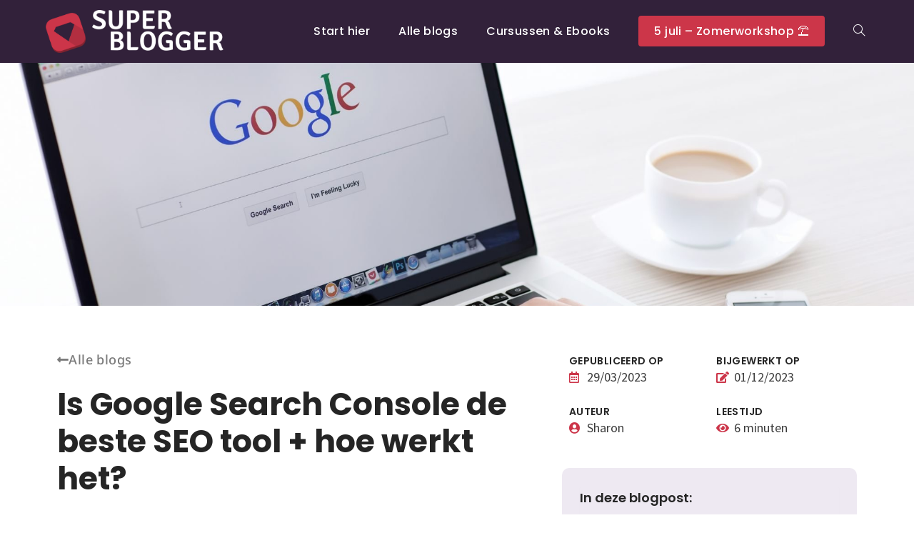

--- FILE ---
content_type: text/html; charset=UTF-8
request_url: https://superblogger.nl/google-search-console/
body_size: 26032
content:
<!DOCTYPE html>
<html class="html" lang="nl-NL">
<head>
	<meta charset="UTF-8">
	<link rel="profile" href="https://gmpg.org/xfn/11">

	<meta name='robots' content='index, follow, max-image-preview:large, max-snippet:-1, max-video-preview:-1' />
	<style>img:is([sizes="auto" i], [sizes^="auto," i]) { contain-intrinsic-size: 3000px 1500px }</style>
	<meta name="viewport" content="width=device-width, initial-scale=1">
	<!-- This site is optimized with the Yoast SEO plugin v25.8 - https://yoast.com/wordpress/plugins/seo/ -->
	<title>Google Search Console de belangrijkste SEO tool? - SuperBlogger</title>
	<meta name="description" content="Ontdek hoe belangrijk Google Search Console is en leer hoe je hiermee je website kunt optimaliseren voor zoekmachines." />
	<link rel="canonical" href="https://superblogger.nl/google-search-console/" />
	<meta property="og:locale" content="nl_NL" />
	<meta property="og:type" content="article" />
	<meta property="og:title" content="Google Search Console de belangrijkste SEO tool? - SuperBlogger" />
	<meta property="og:description" content="Ontdek hoe belangrijk Google Search Console is en leer hoe je hiermee je website kunt optimaliseren voor zoekmachines." />
	<meta property="og:url" content="https://superblogger.nl/google-search-console/" />
	<meta property="og:site_name" content="SuperBlogger" />
	<meta property="article:published_time" content="2023-03-29T09:07:08+00:00" />
	<meta property="article:modified_time" content="2023-12-01T10:09:54+00:00" />
	<meta property="og:image" content="https://superblogger.nl/wp-content/uploads/2023/03/google-thumb.jpeg" />
	<meta property="og:image:width" content="2000" />
	<meta property="og:image:height" content="1113" />
	<meta property="og:image:type" content="image/jpeg" />
	<meta name="author" content="Sharon" />
	<meta name="twitter:card" content="summary_large_image" />
	<meta name="twitter:label1" content="Geschreven door" />
	<meta name="twitter:data1" content="Sharon" />
	<meta name="twitter:label2" content="Geschatte leestijd" />
	<meta name="twitter:data2" content="7 minuten" />
	<script type="application/ld+json" class="yoast-schema-graph">{"@context":"https://schema.org","@graph":[{"@type":"Article","@id":"https://superblogger.nl/google-search-console/#article","isPartOf":{"@id":"https://superblogger.nl/google-search-console/"},"author":{"name":"Sharon","@id":"https://superblogger.nl/#/schema/person/fd842234d54bea50097c3e7e129236ba"},"headline":"Is Google Search Console de beste SEO tool + hoe werkt het?","datePublished":"2023-03-29T09:07:08+00:00","dateModified":"2023-12-01T10:09:54+00:00","mainEntityOfPage":{"@id":"https://superblogger.nl/google-search-console/"},"wordCount":1218,"publisher":{"@id":"https://superblogger.nl/#organization"},"image":{"@id":"https://superblogger.nl/google-search-console/#primaryimage"},"thumbnailUrl":"https://superblogger.nl/wp-content/uploads/2023/03/google-thumb.jpeg","keywords":["Toolbox"],"articleSection":["SEO Meesterschap"],"inLanguage":"nl-NL"},{"@type":"WebPage","@id":"https://superblogger.nl/google-search-console/","url":"https://superblogger.nl/google-search-console/","name":"Google Search Console de belangrijkste SEO tool? - SuperBlogger","isPartOf":{"@id":"https://superblogger.nl/#website"},"primaryImageOfPage":{"@id":"https://superblogger.nl/google-search-console/#primaryimage"},"image":{"@id":"https://superblogger.nl/google-search-console/#primaryimage"},"thumbnailUrl":"https://superblogger.nl/wp-content/uploads/2023/03/google-thumb.jpeg","datePublished":"2023-03-29T09:07:08+00:00","dateModified":"2023-12-01T10:09:54+00:00","description":"Ontdek hoe belangrijk Google Search Console is en leer hoe je hiermee je website kunt optimaliseren voor zoekmachines.","breadcrumb":{"@id":"https://superblogger.nl/google-search-console/#breadcrumb"},"inLanguage":"nl-NL","potentialAction":[{"@type":"ReadAction","target":["https://superblogger.nl/google-search-console/"]}]},{"@type":"ImageObject","inLanguage":"nl-NL","@id":"https://superblogger.nl/google-search-console/#primaryimage","url":"https://superblogger.nl/wp-content/uploads/2023/03/google-thumb.jpeg","contentUrl":"https://superblogger.nl/wp-content/uploads/2023/03/google-thumb.jpeg","width":2000,"height":1113,"caption":"Google Search"},{"@type":"BreadcrumbList","@id":"https://superblogger.nl/google-search-console/#breadcrumb","itemListElement":[{"@type":"ListItem","position":1,"name":"Home","item":"https://superblogger.nl/"},{"@type":"ListItem","position":2,"name":"Is Google Search Console de beste SEO tool + hoe werkt het?"}]},{"@type":"WebSite","@id":"https://superblogger.nl/#website","url":"https://superblogger.nl/","name":"SuperBlogger","description":"","publisher":{"@id":"https://superblogger.nl/#organization"},"potentialAction":[{"@type":"SearchAction","target":{"@type":"EntryPoint","urlTemplate":"https://superblogger.nl/?s={search_term_string}"},"query-input":{"@type":"PropertyValueSpecification","valueRequired":true,"valueName":"search_term_string"}}],"inLanguage":"nl-NL"},{"@type":"Organization","@id":"https://superblogger.nl/#organization","name":"SuperBlogger","url":"https://superblogger.nl/","logo":{"@type":"ImageObject","inLanguage":"nl-NL","@id":"https://superblogger.nl/#/schema/logo/image/","url":"https://superblogger.nl/wp-content/uploads/2023/01/logo-sb-wit.png","contentUrl":"https://superblogger.nl/wp-content/uploads/2023/01/logo-sb-wit.png","width":339,"height":79,"caption":"SuperBlogger"},"image":{"@id":"https://superblogger.nl/#/schema/logo/image/"}},{"@type":"Person","@id":"https://superblogger.nl/#/schema/person/fd842234d54bea50097c3e7e129236ba","name":"Sharon","image":{"@type":"ImageObject","inLanguage":"nl-NL","@id":"https://superblogger.nl/#/schema/person/image/","url":"https://secure.gravatar.com/avatar/ee6794a336f1d4215ed3cdca0822e1d5894947f5da3284993a1fe3e1fbf6b91c?s=96&d=mm&r=g","contentUrl":"https://secure.gravatar.com/avatar/ee6794a336f1d4215ed3cdca0822e1d5894947f5da3284993a1fe3e1fbf6b91c?s=96&d=mm&r=g","caption":"Sharon"},"sameAs":["https://superblogger.nl"],"url":"https://superblogger.nl/author/slederer/"}]}</script>
	<!-- / Yoast SEO plugin. -->


<link rel='dns-prefetch' href='//www.googletagmanager.com' />
<link rel='dns-prefetch' href='//fonts.googleapis.com' />
<link rel="alternate" type="application/rss+xml" title="SuperBlogger &raquo; feed" href="https://superblogger.nl/feed/" />
<link rel="alternate" type="application/rss+xml" title="SuperBlogger &raquo; reacties feed" href="https://superblogger.nl/comments/feed/" />
<script>
window._wpemojiSettings = {"baseUrl":"https:\/\/s.w.org\/images\/core\/emoji\/16.0.1\/72x72\/","ext":".png","svgUrl":"https:\/\/s.w.org\/images\/core\/emoji\/16.0.1\/svg\/","svgExt":".svg","source":{"concatemoji":"https:\/\/superblogger.nl\/wp-includes\/js\/wp-emoji-release.min.js?ver=6.8.3"}};
/*! This file is auto-generated */
!function(s,n){var o,i,e;function c(e){try{var t={supportTests:e,timestamp:(new Date).valueOf()};sessionStorage.setItem(o,JSON.stringify(t))}catch(e){}}function p(e,t,n){e.clearRect(0,0,e.canvas.width,e.canvas.height),e.fillText(t,0,0);var t=new Uint32Array(e.getImageData(0,0,e.canvas.width,e.canvas.height).data),a=(e.clearRect(0,0,e.canvas.width,e.canvas.height),e.fillText(n,0,0),new Uint32Array(e.getImageData(0,0,e.canvas.width,e.canvas.height).data));return t.every(function(e,t){return e===a[t]})}function u(e,t){e.clearRect(0,0,e.canvas.width,e.canvas.height),e.fillText(t,0,0);for(var n=e.getImageData(16,16,1,1),a=0;a<n.data.length;a++)if(0!==n.data[a])return!1;return!0}function f(e,t,n,a){switch(t){case"flag":return n(e,"\ud83c\udff3\ufe0f\u200d\u26a7\ufe0f","\ud83c\udff3\ufe0f\u200b\u26a7\ufe0f")?!1:!n(e,"\ud83c\udde8\ud83c\uddf6","\ud83c\udde8\u200b\ud83c\uddf6")&&!n(e,"\ud83c\udff4\udb40\udc67\udb40\udc62\udb40\udc65\udb40\udc6e\udb40\udc67\udb40\udc7f","\ud83c\udff4\u200b\udb40\udc67\u200b\udb40\udc62\u200b\udb40\udc65\u200b\udb40\udc6e\u200b\udb40\udc67\u200b\udb40\udc7f");case"emoji":return!a(e,"\ud83e\udedf")}return!1}function g(e,t,n,a){var r="undefined"!=typeof WorkerGlobalScope&&self instanceof WorkerGlobalScope?new OffscreenCanvas(300,150):s.createElement("canvas"),o=r.getContext("2d",{willReadFrequently:!0}),i=(o.textBaseline="top",o.font="600 32px Arial",{});return e.forEach(function(e){i[e]=t(o,e,n,a)}),i}function t(e){var t=s.createElement("script");t.src=e,t.defer=!0,s.head.appendChild(t)}"undefined"!=typeof Promise&&(o="wpEmojiSettingsSupports",i=["flag","emoji"],n.supports={everything:!0,everythingExceptFlag:!0},e=new Promise(function(e){s.addEventListener("DOMContentLoaded",e,{once:!0})}),new Promise(function(t){var n=function(){try{var e=JSON.parse(sessionStorage.getItem(o));if("object"==typeof e&&"number"==typeof e.timestamp&&(new Date).valueOf()<e.timestamp+604800&&"object"==typeof e.supportTests)return e.supportTests}catch(e){}return null}();if(!n){if("undefined"!=typeof Worker&&"undefined"!=typeof OffscreenCanvas&&"undefined"!=typeof URL&&URL.createObjectURL&&"undefined"!=typeof Blob)try{var e="postMessage("+g.toString()+"("+[JSON.stringify(i),f.toString(),p.toString(),u.toString()].join(",")+"));",a=new Blob([e],{type:"text/javascript"}),r=new Worker(URL.createObjectURL(a),{name:"wpTestEmojiSupports"});return void(r.onmessage=function(e){c(n=e.data),r.terminate(),t(n)})}catch(e){}c(n=g(i,f,p,u))}t(n)}).then(function(e){for(var t in e)n.supports[t]=e[t],n.supports.everything=n.supports.everything&&n.supports[t],"flag"!==t&&(n.supports.everythingExceptFlag=n.supports.everythingExceptFlag&&n.supports[t]);n.supports.everythingExceptFlag=n.supports.everythingExceptFlag&&!n.supports.flag,n.DOMReady=!1,n.readyCallback=function(){n.DOMReady=!0}}).then(function(){return e}).then(function(){var e;n.supports.everything||(n.readyCallback(),(e=n.source||{}).concatemoji?t(e.concatemoji):e.wpemoji&&e.twemoji&&(t(e.twemoji),t(e.wpemoji)))}))}((window,document),window._wpemojiSettings);
</script>
<style id='wp-emoji-styles-inline-css'>

	img.wp-smiley, img.emoji {
		display: inline !important;
		border: none !important;
		box-shadow: none !important;
		height: 1em !important;
		width: 1em !important;
		margin: 0 0.07em !important;
		vertical-align: -0.1em !important;
		background: none !important;
		padding: 0 !important;
	}
</style>
<link rel='stylesheet' id='wp-block-library-css' href='https://superblogger.nl/wp-includes/css/dist/block-library/style.min.css?ver=6.8.3' media='all' />
<style id='wp-block-library-theme-inline-css'>
.wp-block-audio :where(figcaption){color:#555;font-size:13px;text-align:center}.is-dark-theme .wp-block-audio :where(figcaption){color:#ffffffa6}.wp-block-audio{margin:0 0 1em}.wp-block-code{border:1px solid #ccc;border-radius:4px;font-family:Menlo,Consolas,monaco,monospace;padding:.8em 1em}.wp-block-embed :where(figcaption){color:#555;font-size:13px;text-align:center}.is-dark-theme .wp-block-embed :where(figcaption){color:#ffffffa6}.wp-block-embed{margin:0 0 1em}.blocks-gallery-caption{color:#555;font-size:13px;text-align:center}.is-dark-theme .blocks-gallery-caption{color:#ffffffa6}:root :where(.wp-block-image figcaption){color:#555;font-size:13px;text-align:center}.is-dark-theme :root :where(.wp-block-image figcaption){color:#ffffffa6}.wp-block-image{margin:0 0 1em}.wp-block-pullquote{border-bottom:4px solid;border-top:4px solid;color:currentColor;margin-bottom:1.75em}.wp-block-pullquote cite,.wp-block-pullquote footer,.wp-block-pullquote__citation{color:currentColor;font-size:.8125em;font-style:normal;text-transform:uppercase}.wp-block-quote{border-left:.25em solid;margin:0 0 1.75em;padding-left:1em}.wp-block-quote cite,.wp-block-quote footer{color:currentColor;font-size:.8125em;font-style:normal;position:relative}.wp-block-quote:where(.has-text-align-right){border-left:none;border-right:.25em solid;padding-left:0;padding-right:1em}.wp-block-quote:where(.has-text-align-center){border:none;padding-left:0}.wp-block-quote.is-large,.wp-block-quote.is-style-large,.wp-block-quote:where(.is-style-plain){border:none}.wp-block-search .wp-block-search__label{font-weight:700}.wp-block-search__button{border:1px solid #ccc;padding:.375em .625em}:where(.wp-block-group.has-background){padding:1.25em 2.375em}.wp-block-separator.has-css-opacity{opacity:.4}.wp-block-separator{border:none;border-bottom:2px solid;margin-left:auto;margin-right:auto}.wp-block-separator.has-alpha-channel-opacity{opacity:1}.wp-block-separator:not(.is-style-wide):not(.is-style-dots){width:100px}.wp-block-separator.has-background:not(.is-style-dots){border-bottom:none;height:1px}.wp-block-separator.has-background:not(.is-style-wide):not(.is-style-dots){height:2px}.wp-block-table{margin:0 0 1em}.wp-block-table td,.wp-block-table th{word-break:normal}.wp-block-table :where(figcaption){color:#555;font-size:13px;text-align:center}.is-dark-theme .wp-block-table :where(figcaption){color:#ffffffa6}.wp-block-video :where(figcaption){color:#555;font-size:13px;text-align:center}.is-dark-theme .wp-block-video :where(figcaption){color:#ffffffa6}.wp-block-video{margin:0 0 1em}:root :where(.wp-block-template-part.has-background){margin-bottom:0;margin-top:0;padding:1.25em 2.375em}
</style>
<style id='classic-theme-styles-inline-css'>
/*! This file is auto-generated */
.wp-block-button__link{color:#fff;background-color:#32373c;border-radius:9999px;box-shadow:none;text-decoration:none;padding:calc(.667em + 2px) calc(1.333em + 2px);font-size:1.125em}.wp-block-file__button{background:#32373c;color:#fff;text-decoration:none}
</style>
<style id='global-styles-inline-css'>
:root{--wp--preset--aspect-ratio--square: 1;--wp--preset--aspect-ratio--4-3: 4/3;--wp--preset--aspect-ratio--3-4: 3/4;--wp--preset--aspect-ratio--3-2: 3/2;--wp--preset--aspect-ratio--2-3: 2/3;--wp--preset--aspect-ratio--16-9: 16/9;--wp--preset--aspect-ratio--9-16: 9/16;--wp--preset--color--black: #000000;--wp--preset--color--cyan-bluish-gray: #abb8c3;--wp--preset--color--white: #ffffff;--wp--preset--color--pale-pink: #f78da7;--wp--preset--color--vivid-red: #cf2e2e;--wp--preset--color--luminous-vivid-orange: #ff6900;--wp--preset--color--luminous-vivid-amber: #fcb900;--wp--preset--color--light-green-cyan: #7bdcb5;--wp--preset--color--vivid-green-cyan: #00d084;--wp--preset--color--pale-cyan-blue: #8ed1fc;--wp--preset--color--vivid-cyan-blue: #0693e3;--wp--preset--color--vivid-purple: #9b51e0;--wp--preset--gradient--vivid-cyan-blue-to-vivid-purple: linear-gradient(135deg,rgba(6,147,227,1) 0%,rgb(155,81,224) 100%);--wp--preset--gradient--light-green-cyan-to-vivid-green-cyan: linear-gradient(135deg,rgb(122,220,180) 0%,rgb(0,208,130) 100%);--wp--preset--gradient--luminous-vivid-amber-to-luminous-vivid-orange: linear-gradient(135deg,rgba(252,185,0,1) 0%,rgba(255,105,0,1) 100%);--wp--preset--gradient--luminous-vivid-orange-to-vivid-red: linear-gradient(135deg,rgba(255,105,0,1) 0%,rgb(207,46,46) 100%);--wp--preset--gradient--very-light-gray-to-cyan-bluish-gray: linear-gradient(135deg,rgb(238,238,238) 0%,rgb(169,184,195) 100%);--wp--preset--gradient--cool-to-warm-spectrum: linear-gradient(135deg,rgb(74,234,220) 0%,rgb(151,120,209) 20%,rgb(207,42,186) 40%,rgb(238,44,130) 60%,rgb(251,105,98) 80%,rgb(254,248,76) 100%);--wp--preset--gradient--blush-light-purple: linear-gradient(135deg,rgb(255,206,236) 0%,rgb(152,150,240) 100%);--wp--preset--gradient--blush-bordeaux: linear-gradient(135deg,rgb(254,205,165) 0%,rgb(254,45,45) 50%,rgb(107,0,62) 100%);--wp--preset--gradient--luminous-dusk: linear-gradient(135deg,rgb(255,203,112) 0%,rgb(199,81,192) 50%,rgb(65,88,208) 100%);--wp--preset--gradient--pale-ocean: linear-gradient(135deg,rgb(255,245,203) 0%,rgb(182,227,212) 50%,rgb(51,167,181) 100%);--wp--preset--gradient--electric-grass: linear-gradient(135deg,rgb(202,248,128) 0%,rgb(113,206,126) 100%);--wp--preset--gradient--midnight: linear-gradient(135deg,rgb(2,3,129) 0%,rgb(40,116,252) 100%);--wp--preset--font-size--small: 13px;--wp--preset--font-size--medium: 20px;--wp--preset--font-size--large: 36px;--wp--preset--font-size--x-large: 42px;--wp--preset--spacing--20: 0.44rem;--wp--preset--spacing--30: 0.67rem;--wp--preset--spacing--40: 1rem;--wp--preset--spacing--50: 1.5rem;--wp--preset--spacing--60: 2.25rem;--wp--preset--spacing--70: 3.38rem;--wp--preset--spacing--80: 5.06rem;--wp--preset--shadow--natural: 6px 6px 9px rgba(0, 0, 0, 0.2);--wp--preset--shadow--deep: 12px 12px 50px rgba(0, 0, 0, 0.4);--wp--preset--shadow--sharp: 6px 6px 0px rgba(0, 0, 0, 0.2);--wp--preset--shadow--outlined: 6px 6px 0px -3px rgba(255, 255, 255, 1), 6px 6px rgba(0, 0, 0, 1);--wp--preset--shadow--crisp: 6px 6px 0px rgba(0, 0, 0, 1);}:where(.is-layout-flex){gap: 0.5em;}:where(.is-layout-grid){gap: 0.5em;}body .is-layout-flex{display: flex;}.is-layout-flex{flex-wrap: wrap;align-items: center;}.is-layout-flex > :is(*, div){margin: 0;}body .is-layout-grid{display: grid;}.is-layout-grid > :is(*, div){margin: 0;}:where(.wp-block-columns.is-layout-flex){gap: 2em;}:where(.wp-block-columns.is-layout-grid){gap: 2em;}:where(.wp-block-post-template.is-layout-flex){gap: 1.25em;}:where(.wp-block-post-template.is-layout-grid){gap: 1.25em;}.has-black-color{color: var(--wp--preset--color--black) !important;}.has-cyan-bluish-gray-color{color: var(--wp--preset--color--cyan-bluish-gray) !important;}.has-white-color{color: var(--wp--preset--color--white) !important;}.has-pale-pink-color{color: var(--wp--preset--color--pale-pink) !important;}.has-vivid-red-color{color: var(--wp--preset--color--vivid-red) !important;}.has-luminous-vivid-orange-color{color: var(--wp--preset--color--luminous-vivid-orange) !important;}.has-luminous-vivid-amber-color{color: var(--wp--preset--color--luminous-vivid-amber) !important;}.has-light-green-cyan-color{color: var(--wp--preset--color--light-green-cyan) !important;}.has-vivid-green-cyan-color{color: var(--wp--preset--color--vivid-green-cyan) !important;}.has-pale-cyan-blue-color{color: var(--wp--preset--color--pale-cyan-blue) !important;}.has-vivid-cyan-blue-color{color: var(--wp--preset--color--vivid-cyan-blue) !important;}.has-vivid-purple-color{color: var(--wp--preset--color--vivid-purple) !important;}.has-black-background-color{background-color: var(--wp--preset--color--black) !important;}.has-cyan-bluish-gray-background-color{background-color: var(--wp--preset--color--cyan-bluish-gray) !important;}.has-white-background-color{background-color: var(--wp--preset--color--white) !important;}.has-pale-pink-background-color{background-color: var(--wp--preset--color--pale-pink) !important;}.has-vivid-red-background-color{background-color: var(--wp--preset--color--vivid-red) !important;}.has-luminous-vivid-orange-background-color{background-color: var(--wp--preset--color--luminous-vivid-orange) !important;}.has-luminous-vivid-amber-background-color{background-color: var(--wp--preset--color--luminous-vivid-amber) !important;}.has-light-green-cyan-background-color{background-color: var(--wp--preset--color--light-green-cyan) !important;}.has-vivid-green-cyan-background-color{background-color: var(--wp--preset--color--vivid-green-cyan) !important;}.has-pale-cyan-blue-background-color{background-color: var(--wp--preset--color--pale-cyan-blue) !important;}.has-vivid-cyan-blue-background-color{background-color: var(--wp--preset--color--vivid-cyan-blue) !important;}.has-vivid-purple-background-color{background-color: var(--wp--preset--color--vivid-purple) !important;}.has-black-border-color{border-color: var(--wp--preset--color--black) !important;}.has-cyan-bluish-gray-border-color{border-color: var(--wp--preset--color--cyan-bluish-gray) !important;}.has-white-border-color{border-color: var(--wp--preset--color--white) !important;}.has-pale-pink-border-color{border-color: var(--wp--preset--color--pale-pink) !important;}.has-vivid-red-border-color{border-color: var(--wp--preset--color--vivid-red) !important;}.has-luminous-vivid-orange-border-color{border-color: var(--wp--preset--color--luminous-vivid-orange) !important;}.has-luminous-vivid-amber-border-color{border-color: var(--wp--preset--color--luminous-vivid-amber) !important;}.has-light-green-cyan-border-color{border-color: var(--wp--preset--color--light-green-cyan) !important;}.has-vivid-green-cyan-border-color{border-color: var(--wp--preset--color--vivid-green-cyan) !important;}.has-pale-cyan-blue-border-color{border-color: var(--wp--preset--color--pale-cyan-blue) !important;}.has-vivid-cyan-blue-border-color{border-color: var(--wp--preset--color--vivid-cyan-blue) !important;}.has-vivid-purple-border-color{border-color: var(--wp--preset--color--vivid-purple) !important;}.has-vivid-cyan-blue-to-vivid-purple-gradient-background{background: var(--wp--preset--gradient--vivid-cyan-blue-to-vivid-purple) !important;}.has-light-green-cyan-to-vivid-green-cyan-gradient-background{background: var(--wp--preset--gradient--light-green-cyan-to-vivid-green-cyan) !important;}.has-luminous-vivid-amber-to-luminous-vivid-orange-gradient-background{background: var(--wp--preset--gradient--luminous-vivid-amber-to-luminous-vivid-orange) !important;}.has-luminous-vivid-orange-to-vivid-red-gradient-background{background: var(--wp--preset--gradient--luminous-vivid-orange-to-vivid-red) !important;}.has-very-light-gray-to-cyan-bluish-gray-gradient-background{background: var(--wp--preset--gradient--very-light-gray-to-cyan-bluish-gray) !important;}.has-cool-to-warm-spectrum-gradient-background{background: var(--wp--preset--gradient--cool-to-warm-spectrum) !important;}.has-blush-light-purple-gradient-background{background: var(--wp--preset--gradient--blush-light-purple) !important;}.has-blush-bordeaux-gradient-background{background: var(--wp--preset--gradient--blush-bordeaux) !important;}.has-luminous-dusk-gradient-background{background: var(--wp--preset--gradient--luminous-dusk) !important;}.has-pale-ocean-gradient-background{background: var(--wp--preset--gradient--pale-ocean) !important;}.has-electric-grass-gradient-background{background: var(--wp--preset--gradient--electric-grass) !important;}.has-midnight-gradient-background{background: var(--wp--preset--gradient--midnight) !important;}.has-small-font-size{font-size: var(--wp--preset--font-size--small) !important;}.has-medium-font-size{font-size: var(--wp--preset--font-size--medium) !important;}.has-large-font-size{font-size: var(--wp--preset--font-size--large) !important;}.has-x-large-font-size{font-size: var(--wp--preset--font-size--x-large) !important;}
:where(.wp-block-post-template.is-layout-flex){gap: 1.25em;}:where(.wp-block-post-template.is-layout-grid){gap: 1.25em;}
:where(.wp-block-columns.is-layout-flex){gap: 2em;}:where(.wp-block-columns.is-layout-grid){gap: 2em;}
:root :where(.wp-block-pullquote){font-size: 1.5em;line-height: 1.6;}
</style>
<link rel='stylesheet' id='wpa-css-css' href='https://superblogger.nl/wp-content/plugins/honeypot/includes/css/wpa.css?ver=2.3.04' media='all' />
<link rel='stylesheet' id='font-awesome-css' href='https://superblogger.nl/wp-content/themes/oceanwp/assets/fonts/fontawesome/css/all.min.css?ver=6.7.2' media='all' />
<link rel='stylesheet' id='simple-line-icons-css' href='https://superblogger.nl/wp-content/themes/oceanwp/assets/css/third/simple-line-icons.min.css?ver=2.4.0' media='all' />
<link rel='stylesheet' id='oceanwp-style-css' href='https://superblogger.nl/wp-content/themes/oceanwp/assets/css/style.min.css?ver=1.0' media='all' />
<link rel='stylesheet' id='oceanwp-google-font-poppins-css' href='//fonts.googleapis.com/css?family=Poppins%3A100%2C200%2C300%2C400%2C500%2C600%2C700%2C800%2C900%2C100i%2C200i%2C300i%2C400i%2C500i%2C600i%2C700i%2C800i%2C900i&#038;subset=latin&#038;display=swap&#038;ver=6.8.3' media='all' />
<link rel='stylesheet' id='elementor-frontend-css' href='https://superblogger.nl/wp-content/plugins/elementor/assets/css/frontend.min.css?ver=3.31.3' media='all' />
<style id='elementor-frontend-inline-css'>
.elementor-3737 .elementor-element.elementor-element-2977e2b:not(.elementor-motion-effects-element-type-background), .elementor-3737 .elementor-element.elementor-element-2977e2b > .elementor-motion-effects-container > .elementor-motion-effects-layer{background-image:url("https://superblogger.nl/wp-content/uploads/2023/03/google-thumb.jpeg");}.elementor-3737 .elementor-element.elementor-element-ec152da:not(.elementor-motion-effects-element-type-background), .elementor-3737 .elementor-element.elementor-element-ec152da > .elementor-motion-effects-container > .elementor-motion-effects-layer{background-image:url("https://superblogger.nl/wp-content/uploads/2023/08/aanbod-van-lezer-naar-kopers-cursus.jpg");}
</style>
<link rel='stylesheet' id='widget-heading-css' href='https://superblogger.nl/wp-content/plugins/elementor/assets/css/widget-heading.min.css?ver=3.31.3' media='all' />
<link rel='stylesheet' id='widget-form-css' href='https://superblogger.nl/wp-content/plugins/elementor-pro/assets/css/widget-form.min.css?ver=3.31.2' media='all' />
<link rel='stylesheet' id='widget-image-css' href='https://superblogger.nl/wp-content/plugins/elementor/assets/css/widget-image.min.css?ver=3.31.3' media='all' />
<link rel='stylesheet' id='widget-nav-menu-css' href='https://superblogger.nl/wp-content/plugins/elementor-pro/assets/css/widget-nav-menu.min.css?ver=3.31.2' media='all' />
<link rel='stylesheet' id='widget-icon-list-css' href='https://superblogger.nl/wp-content/plugins/elementor/assets/css/widget-icon-list.min.css?ver=3.31.3' media='all' />
<link rel='stylesheet' id='widget-spacer-css' href='https://superblogger.nl/wp-content/plugins/elementor/assets/css/widget-spacer.min.css?ver=3.31.3' media='all' />
<link rel='stylesheet' id='widget-image-box-css' href='https://superblogger.nl/wp-content/plugins/elementor/assets/css/widget-image-box.min.css?ver=3.31.3' media='all' />
<link rel='stylesheet' id='e-sticky-css' href='https://superblogger.nl/wp-content/plugins/elementor-pro/assets/css/modules/sticky.min.css?ver=3.31.2' media='all' />
<link rel='stylesheet' id='widget-loop-common-css' href='https://superblogger.nl/wp-content/plugins/elementor-pro/assets/css/widget-loop-common.min.css?ver=3.31.2' media='all' />
<link rel='stylesheet' id='widget-loop-grid-css' href='https://superblogger.nl/wp-content/plugins/elementor-pro/assets/css/widget-loop-grid.min.css?ver=3.31.2' media='all' />
<link rel='stylesheet' id='elementor-icons-css' href='https://superblogger.nl/wp-content/plugins/elementor/assets/lib/eicons/css/elementor-icons.min.css?ver=5.43.0' media='all' />
<link rel='stylesheet' id='elementor-post-5-css' href='https://superblogger.nl/wp-content/uploads/elementor/css/post-5.css?ver=1768736084' media='all' />
<link rel='stylesheet' id='elementor-post-48-css' href='https://superblogger.nl/wp-content/uploads/elementor/css/post-48.css?ver=1768736182' media='all' />
<link rel='stylesheet' id='elementor-post-3737-css' href='https://superblogger.nl/wp-content/uploads/elementor/css/post-3737.css?ver=1768736362' media='all' />
<link rel='stylesheet' id='tablepress-default-css' href='https://superblogger.nl/wp-content/plugins/tablepress/css/build/default.css?ver=3.2.5' media='all' />
<link rel='stylesheet' id='child-style-css' href='https://superblogger.nl/wp-content/themes/oceanwp-child-theme-master/style.css?ver=6.8.3' media='all' />
<link rel='stylesheet' id='oe-widgets-style-css' href='https://superblogger.nl/wp-content/plugins/ocean-extra/assets/css/widgets.css?ver=6.8.3' media='all' />
<link rel='stylesheet' id='elementor-gf-local-poppins-css' href='https://superblogger.nl/wp-content/uploads/elementor/google-fonts/css/poppins.css?ver=1756930091' media='all' />
<link rel='stylesheet' id='elementor-gf-local-notosans-css' href='https://superblogger.nl/wp-content/uploads/elementor/google-fonts/css/notosans.css?ver=1756930107' media='all' />
<link rel='stylesheet' id='elementor-gf-local-sourcesanspro-css' href='https://superblogger.nl/wp-content/uploads/elementor/google-fonts/css/sourcesanspro.css?ver=1756930113' media='all' />
<link rel='stylesheet' id='elementor-gf-local-sen-css' href='https://superblogger.nl/wp-content/uploads/elementor/google-fonts/css/sen.css?ver=1756930309' media='all' />
<link rel='stylesheet' id='elementor-icons-shared-0-css' href='https://superblogger.nl/wp-content/plugins/elementor/assets/lib/font-awesome/css/fontawesome.min.css?ver=5.15.3' media='all' />
<link rel='stylesheet' id='elementor-icons-fa-regular-css' href='https://superblogger.nl/wp-content/plugins/elementor/assets/lib/font-awesome/css/regular.min.css?ver=5.15.3' media='all' />
<link rel='stylesheet' id='elementor-icons-fa-solid-css' href='https://superblogger.nl/wp-content/plugins/elementor/assets/lib/font-awesome/css/solid.min.css?ver=5.15.3' media='all' />
<script src="https://superblogger.nl/wp-includes/js/jquery/jquery.min.js?ver=3.7.1" id="jquery-core-js"></script>
<script src="https://superblogger.nl/wp-includes/js/jquery/jquery-migrate.min.js?ver=3.4.1" id="jquery-migrate-js"></script>

<!-- Google tag (gtag.js) snippet toegevoegd door Site Kit -->
<!-- Google Analytics snippet toegevoegd door Site Kit -->
<script src="https://www.googletagmanager.com/gtag/js?id=GT-57VBJJR" id="google_gtagjs-js" async></script>
<script id="google_gtagjs-js-after">
window.dataLayer = window.dataLayer || [];function gtag(){dataLayer.push(arguments);}
gtag("set","linker",{"domains":["superblogger.nl"]});
gtag("js", new Date());
gtag("set", "developer_id.dZTNiMT", true);
gtag("config", "GT-57VBJJR");
</script>
<link rel="https://api.w.org/" href="https://superblogger.nl/wp-json/" /><link rel="alternate" title="JSON" type="application/json" href="https://superblogger.nl/wp-json/wp/v2/posts/4433" /><link rel="EditURI" type="application/rsd+xml" title="RSD" href="https://superblogger.nl/xmlrpc.php?rsd" />
<meta name="generator" content="WordPress 6.8.3" />
<link rel='shortlink' href='https://superblogger.nl/?p=4433' />
<link rel="alternate" title="oEmbed (JSON)" type="application/json+oembed" href="https://superblogger.nl/wp-json/oembed/1.0/embed?url=https%3A%2F%2Fsuperblogger.nl%2Fgoogle-search-console%2F" />
<link rel="alternate" title="oEmbed (XML)" type="text/xml+oembed" href="https://superblogger.nl/wp-json/oembed/1.0/embed?url=https%3A%2F%2Fsuperblogger.nl%2Fgoogle-search-console%2F&#038;format=xml" />
<meta name="generator" content="Site Kit by Google 1.163.0" />	<!-- Meta Pixel Code -->
<script>
!function(f,b,e,v,n,t,s)
{if(f.fbq)return;n=f.fbq=function(){n.callMethod?
n.callMethod.apply(n,arguments):n.queue.push(arguments)};
if(!f._fbq)f._fbq=n;n.push=n;n.loaded=!0;n.version='2.0';
n.queue=[];t=b.createElement(e);t.async=!0;
t.src=v;s=b.getElementsByTagName(e)[0];
s.parentNode.insertBefore(t,s)}(window, document,'script',
'https://connect.facebook.net/en_US/fbevents.js');
fbq('init', '448205474667718');
fbq('track', 'PageView');
</script>
<noscript><img loading="lazy" height="1" width="1" style="display:none"
src="https://www.facebook.com/tr?id=448205474667718&ev=PageView&noscript=1"
/></noscript>
<!-- End Meta Pixel Code -->
<meta name="generator" content="Elementor 3.31.3; features: additional_custom_breakpoints, e_element_cache; settings: css_print_method-external, google_font-enabled, font_display-auto">
			<style>
				.e-con.e-parent:nth-of-type(n+4):not(.e-lazyloaded):not(.e-no-lazyload),
				.e-con.e-parent:nth-of-type(n+4):not(.e-lazyloaded):not(.e-no-lazyload) * {
					background-image: none !important;
				}
				@media screen and (max-height: 1024px) {
					.e-con.e-parent:nth-of-type(n+3):not(.e-lazyloaded):not(.e-no-lazyload),
					.e-con.e-parent:nth-of-type(n+3):not(.e-lazyloaded):not(.e-no-lazyload) * {
						background-image: none !important;
					}
				}
				@media screen and (max-height: 640px) {
					.e-con.e-parent:nth-of-type(n+2):not(.e-lazyloaded):not(.e-no-lazyload),
					.e-con.e-parent:nth-of-type(n+2):not(.e-lazyloaded):not(.e-no-lazyload) * {
						background-image: none !important;
					}
				}
			</style>
					<style id="wp-custom-css">
			.cta-heading p{margin-bottom:0}/* FWPAY */.panel{border:none}.bestelbox h3{font-family:"Poppins",Sans-serif;font-size:22px;letter-spacing:0,4px;font-weight:600}input[type=text],input[type=email],#bankenlijst{border:none}.bestelbox .btn{text-transform:none}.panel-heading h3 >span{font-size:15px;color:#53a341}#product-row{font-family:"Noto Sans",Sans-serif}.form-group label{font-family:"poppins",Sans-serif;font-weight:500;color:#252525;font-size:17px}.totaal{font-weight:600;font-family:"Poppins",Sans-serif;font-size:18px}.form-control{font-family:"Noto sans",Sans-serif;font-size:18px;font-weight:400;height:45px}form input[type=text],form input[type=email]{background-color:#FFF;border:none}.checkbox label{font-family:"Noto sans",Sans-serif;font-size:16px;font-weight:400}.elementor-field-group-newsletter a{text-decoration:underline}.form-check-wit .elementor-field-group-newsletter a{color:#fff}.form-check-wit .elementor-field-group-newsletter a:hover{color:#cc3549}@media (min-width:801px){.newsletter-menu{margin-right:40px}.newsletter-menu span{border-bottom:2px solid #202020;padding-bottom:2px}.newsletter-menu span:hover{border-color:#472d7a}}@media (max-width:600px){.elementor-column-gap-default>.elementor-column>.elementor-element-populated{padding:20px}}		</style>
		<!-- OceanWP CSS -->
<style type="text/css">
/* Colors */a:hover,a.light:hover,.theme-heading .text::before,.theme-heading .text::after,#top-bar-content >a:hover,#top-bar-social li.oceanwp-email a:hover,#site-navigation-wrap .dropdown-menu >li >a:hover,#site-header.medium-header #medium-searchform button:hover,.oceanwp-mobile-menu-icon a:hover,.blog-entry.post .blog-entry-header .entry-title a:hover,.blog-entry.post .blog-entry-readmore a:hover,.blog-entry.thumbnail-entry .blog-entry-category a,ul.meta li a:hover,.dropcap,.single nav.post-navigation .nav-links .title,body .related-post-title a:hover,body #wp-calendar caption,body .contact-info-widget.default i,body .contact-info-widget.big-icons i,body .custom-links-widget .oceanwp-custom-links li a:hover,body .custom-links-widget .oceanwp-custom-links li a:hover:before,body .posts-thumbnails-widget li a:hover,body .social-widget li.oceanwp-email a:hover,.comment-author .comment-meta .comment-reply-link,#respond #cancel-comment-reply-link:hover,#footer-widgets .footer-box a:hover,#footer-bottom a:hover,#footer-bottom #footer-bottom-menu a:hover,.sidr a:hover,.sidr-class-dropdown-toggle:hover,.sidr-class-menu-item-has-children.active >a,.sidr-class-menu-item-has-children.active >a >.sidr-class-dropdown-toggle,input[type=checkbox]:checked:before{color:#cc3649}.single nav.post-navigation .nav-links .title .owp-icon use,.blog-entry.post .blog-entry-readmore a:hover .owp-icon use,body .contact-info-widget.default .owp-icon use,body .contact-info-widget.big-icons .owp-icon use{stroke:#cc3649}input[type="button"],input[type="reset"],input[type="submit"],button[type="submit"],.button,#site-navigation-wrap .dropdown-menu >li.btn >a >span,.thumbnail:hover i,.thumbnail:hover .link-post-svg-icon,.post-quote-content,.omw-modal .omw-close-modal,body .contact-info-widget.big-icons li:hover i,body .contact-info-widget.big-icons li:hover .owp-icon,body div.wpforms-container-full .wpforms-form input[type=submit],body div.wpforms-container-full .wpforms-form button[type=submit],body div.wpforms-container-full .wpforms-form .wpforms-page-button,.woocommerce-cart .wp-element-button,.woocommerce-checkout .wp-element-button,.wp-block-button__link{background-color:#cc3649}.widget-title{border-color:#cc3649}blockquote{border-color:#cc3649}.wp-block-quote{border-color:#cc3649}#searchform-dropdown{border-color:#cc3649}.dropdown-menu .sub-menu{border-color:#cc3649}.blog-entry.large-entry .blog-entry-readmore a:hover{border-color:#cc3649}.oceanwp-newsletter-form-wrap input[type="email"]:focus{border-color:#cc3649}.social-widget li.oceanwp-email a:hover{border-color:#cc3649}#respond #cancel-comment-reply-link:hover{border-color:#cc3649}body .contact-info-widget.big-icons li:hover i{border-color:#cc3649}body .contact-info-widget.big-icons li:hover .owp-icon{border-color:#cc3649}#footer-widgets .oceanwp-newsletter-form-wrap input[type="email"]:focus{border-color:#cc3649}input[type="button"]:hover,input[type="reset"]:hover,input[type="submit"]:hover,button[type="submit"]:hover,input[type="button"]:focus,input[type="reset"]:focus,input[type="submit"]:focus,button[type="submit"]:focus,.button:hover,.button:focus,#site-navigation-wrap .dropdown-menu >li.btn >a:hover >span,.post-quote-author,.omw-modal .omw-close-modal:hover,body div.wpforms-container-full .wpforms-form input[type=submit]:hover,body div.wpforms-container-full .wpforms-form button[type=submit]:hover,body div.wpforms-container-full .wpforms-form .wpforms-page-button:hover,.woocommerce-cart .wp-element-button:hover,.woocommerce-checkout .wp-element-button:hover,.wp-block-button__link:hover{background-color:#822330}body .theme-button,body input[type="submit"],body button[type="submit"],body button,body .button,body div.wpforms-container-full .wpforms-form input[type=submit],body div.wpforms-container-full .wpforms-form button[type=submit],body div.wpforms-container-full .wpforms-form .wpforms-page-button,.woocommerce-cart .wp-element-button,.woocommerce-checkout .wp-element-button,.wp-block-button__link{border-color:#ffffff}body .theme-button:hover,body input[type="submit"]:hover,body button[type="submit"]:hover,body button:hover,body .button:hover,body div.wpforms-container-full .wpforms-form input[type=submit]:hover,body div.wpforms-container-full .wpforms-form input[type=submit]:active,body div.wpforms-container-full .wpforms-form button[type=submit]:hover,body div.wpforms-container-full .wpforms-form button[type=submit]:active,body div.wpforms-container-full .wpforms-form .wpforms-page-button:hover,body div.wpforms-container-full .wpforms-form .wpforms-page-button:active,.woocommerce-cart .wp-element-button:hover,.woocommerce-checkout .wp-element-button:hover,.wp-block-button__link:hover{border-color:#ffffff}/* OceanWP Style Settings CSS */.theme-button,input[type="submit"],button[type="submit"],button,.button,body div.wpforms-container-full .wpforms-form input[type=submit],body div.wpforms-container-full .wpforms-form button[type=submit],body div.wpforms-container-full .wpforms-form .wpforms-page-button{border-style:solid}.theme-button,input[type="submit"],button[type="submit"],button,.button,body div.wpforms-container-full .wpforms-form input[type=submit],body div.wpforms-container-full .wpforms-form button[type=submit],body div.wpforms-container-full .wpforms-form .wpforms-page-button{border-width:1px}form input[type="text"],form input[type="password"],form input[type="email"],form input[type="url"],form input[type="date"],form input[type="month"],form input[type="time"],form input[type="datetime"],form input[type="datetime-local"],form input[type="week"],form input[type="number"],form input[type="search"],form input[type="tel"],form input[type="color"],form select,form textarea,.woocommerce .woocommerce-checkout .select2-container--default .select2-selection--single{border-style:solid}body div.wpforms-container-full .wpforms-form input[type=date],body div.wpforms-container-full .wpforms-form input[type=datetime],body div.wpforms-container-full .wpforms-form input[type=datetime-local],body div.wpforms-container-full .wpforms-form input[type=email],body div.wpforms-container-full .wpforms-form input[type=month],body div.wpforms-container-full .wpforms-form input[type=number],body div.wpforms-container-full .wpforms-form input[type=password],body div.wpforms-container-full .wpforms-form input[type=range],body div.wpforms-container-full .wpforms-form input[type=search],body div.wpforms-container-full .wpforms-form input[type=tel],body div.wpforms-container-full .wpforms-form input[type=text],body div.wpforms-container-full .wpforms-form input[type=time],body div.wpforms-container-full .wpforms-form input[type=url],body div.wpforms-container-full .wpforms-form input[type=week],body div.wpforms-container-full .wpforms-form select,body div.wpforms-container-full .wpforms-form textarea{border-style:solid}form input[type="text"],form input[type="password"],form input[type="email"],form input[type="url"],form input[type="date"],form input[type="month"],form input[type="time"],form input[type="datetime"],form input[type="datetime-local"],form input[type="week"],form input[type="number"],form input[type="search"],form input[type="tel"],form input[type="color"],form select,form textarea{border-radius:3px}body div.wpforms-container-full .wpforms-form input[type=date],body div.wpforms-container-full .wpforms-form input[type=datetime],body div.wpforms-container-full .wpforms-form input[type=datetime-local],body div.wpforms-container-full .wpforms-form input[type=email],body div.wpforms-container-full .wpforms-form input[type=month],body div.wpforms-container-full .wpforms-form input[type=number],body div.wpforms-container-full .wpforms-form input[type=password],body div.wpforms-container-full .wpforms-form input[type=range],body div.wpforms-container-full .wpforms-form input[type=search],body div.wpforms-container-full .wpforms-form input[type=tel],body div.wpforms-container-full .wpforms-form input[type=text],body div.wpforms-container-full .wpforms-form input[type=time],body div.wpforms-container-full .wpforms-form input[type=url],body div.wpforms-container-full .wpforms-form input[type=week],body div.wpforms-container-full .wpforms-form select,body div.wpforms-container-full .wpforms-form textarea{border-radius:3px}/* Header */#site-logo #site-logo-inner,.oceanwp-social-menu .social-menu-inner,#site-header.full_screen-header .menu-bar-inner,.after-header-content .after-header-content-inner{height:72px}#site-navigation-wrap .dropdown-menu >li >a,#site-navigation-wrap .dropdown-menu >li >span.opl-logout-link,.oceanwp-mobile-menu-icon a,.mobile-menu-close,.after-header-content-inner >a{line-height:72px}#site-header-inner{padding:8px 0 8px 0}#site-header,.has-transparent-header .is-sticky #site-header,.has-vh-transparent .is-sticky #site-header.vertical-header,#searchform-header-replace{background-color:#32213a}#site-header.has-header-media .overlay-header-media{background-color:rgba(0,0,0,0.5)}#site-header #site-logo #site-logo-inner a img,#site-header.center-header #site-navigation-wrap .middle-site-logo a img{max-height:60px}#site-navigation-wrap .dropdown-menu >li >a{padding:0 20px}#site-navigation-wrap .dropdown-menu >li >a,.oceanwp-mobile-menu-icon a,#searchform-header-replace-close{color:#ffffff}#site-navigation-wrap .dropdown-menu >li >a .owp-icon use,.oceanwp-mobile-menu-icon a .owp-icon use,#searchform-header-replace-close .owp-icon use{stroke:#ffffff}#site-navigation-wrap .dropdown-menu >li >a:hover,.oceanwp-mobile-menu-icon a:hover,#searchform-header-replace-close:hover{color:#cc3649}#site-navigation-wrap .dropdown-menu >li >a:hover .owp-icon use,.oceanwp-mobile-menu-icon a:hover .owp-icon use,#searchform-header-replace-close:hover .owp-icon use{stroke:#cc3649}#site-navigation-wrap .dropdown-menu >.current-menu-item >a,#site-navigation-wrap .dropdown-menu >.current-menu-ancestor >a,#site-navigation-wrap .dropdown-menu >.current-menu-item >a:hover,#site-navigation-wrap .dropdown-menu >.current-menu-ancestor >a:hover{color:#ffffff}#site-logo.has-responsive-logo .responsive-logo-link img{max-height:34px}body .sidr a,body .sidr-class-dropdown-toggle,#mobile-dropdown ul li a,#mobile-dropdown ul li a .dropdown-toggle,#mobile-fullscreen ul li a,#mobile-fullscreen .oceanwp-social-menu.simple-social ul li a{color:#ffffff}#mobile-fullscreen a.close .close-icon-inner,#mobile-fullscreen a.close .close-icon-inner::after{background-color:#ffffff}body .sidr a:hover,body .sidr-class-dropdown-toggle:hover,body .sidr-class-dropdown-toggle .fa,body .sidr-class-menu-item-has-children.active >a,body .sidr-class-menu-item-has-children.active >a >.sidr-class-dropdown-toggle,#mobile-dropdown ul li a:hover,#mobile-dropdown ul li a .dropdown-toggle:hover,#mobile-dropdown .menu-item-has-children.active >a,#mobile-dropdown .menu-item-has-children.active >a >.dropdown-toggle,#mobile-fullscreen ul li a:hover,#mobile-fullscreen .oceanwp-social-menu.simple-social ul li a:hover{color:#cc3549}#mobile-fullscreen a.close:hover .close-icon-inner,#mobile-fullscreen a.close:hover .close-icon-inner::after{background-color:#cc3549}#mobile-fullscreen{background-color:#312139}/* Blog CSS */.ocean-single-post-header ul.meta-item li a:hover{color:#333333}/* Typography */body{font-size:14px;line-height:1.8}h1,h2,h3,h4,h5,h6,.theme-heading,.widget-title,.oceanwp-widget-recent-posts-title,.comment-reply-title,.entry-title,.sidebar-box .widget-title{line-height:1.4}h1{font-size:23px;line-height:1.4}h2{font-size:20px;line-height:1.4}h3{font-size:18px;line-height:1.4}h4{font-size:17px;line-height:1.4}h5{font-size:14px;line-height:1.4}h6{font-size:15px;line-height:1.4}.page-header .page-header-title,.page-header.background-image-page-header .page-header-title{font-size:32px;line-height:1.4}.page-header .page-subheading{font-size:15px;line-height:1.8}.site-breadcrumbs,.site-breadcrumbs a{font-size:13px;line-height:1.4}#top-bar-content,#top-bar-social-alt{font-size:12px;line-height:1.8}#site-logo a.site-logo-text{font-size:24px;line-height:1.8}#site-navigation-wrap .dropdown-menu >li >a,#site-header.full_screen-header .fs-dropdown-menu >li >a,#site-header.top-header #site-navigation-wrap .dropdown-menu >li >a,#site-header.center-header #site-navigation-wrap .dropdown-menu >li >a,#site-header.medium-header #site-navigation-wrap .dropdown-menu >li >a,.oceanwp-mobile-menu-icon a{font-family:Poppins;font-size:16px;letter-spacing:.4px;font-weight:500}.dropdown-menu ul li a.menu-link,#site-header.full_screen-header .fs-dropdown-menu ul.sub-menu li a{font-size:12px;line-height:1.2;letter-spacing:.6px}.sidr-class-dropdown-menu li a,a.sidr-class-toggle-sidr-close,#mobile-dropdown ul li a,body #mobile-fullscreen ul li a{font-family:'Source Sans Pro';font-size:18px;line-height:1.8;font-weight:600;text-transform:none}.blog-entry.post .blog-entry-header .entry-title a{font-size:24px;line-height:1.4}.ocean-single-post-header .single-post-title{font-size:34px;line-height:1.4;letter-spacing:.6px}.ocean-single-post-header ul.meta-item li,.ocean-single-post-header ul.meta-item li a{font-size:13px;line-height:1.4;letter-spacing:.6px}.ocean-single-post-header .post-author-name,.ocean-single-post-header .post-author-name a{font-size:14px;line-height:1.4;letter-spacing:.6px}.ocean-single-post-header .post-author-description{font-size:12px;line-height:1.4;letter-spacing:.6px}.single-post .entry-title{line-height:1.4;letter-spacing:.6px}.single-post ul.meta li,.single-post ul.meta li a{font-size:14px;line-height:1.4;letter-spacing:.6px}.sidebar-box .widget-title,.sidebar-box.widget_block .wp-block-heading{font-size:13px;line-height:1;letter-spacing:1px}#footer-widgets .footer-box .widget-title{font-size:13px;line-height:1;letter-spacing:1px}#footer-bottom #copyright{font-size:12px;line-height:1}#footer-bottom #footer-bottom-menu{font-size:12px;line-height:1}.woocommerce-store-notice.demo_store{line-height:2;letter-spacing:1.5px}.demo_store .woocommerce-store-notice__dismiss-link{line-height:2;letter-spacing:1.5px}.woocommerce ul.products li.product li.title h2,.woocommerce ul.products li.product li.title a{font-size:14px;line-height:1.5}.woocommerce ul.products li.product li.category,.woocommerce ul.products li.product li.category a{font-size:12px;line-height:1}.woocommerce ul.products li.product .price{font-size:18px;line-height:1}.woocommerce ul.products li.product .button,.woocommerce ul.products li.product .product-inner .added_to_cart{font-size:12px;line-height:1.5;letter-spacing:1px}.woocommerce ul.products li.owp-woo-cond-notice span,.woocommerce ul.products li.owp-woo-cond-notice a{font-size:16px;line-height:1;letter-spacing:1px;font-weight:600;text-transform:capitalize}.woocommerce div.product .product_title{font-size:24px;line-height:1.4;letter-spacing:.6px}.woocommerce div.product p.price{font-size:36px;line-height:1}.woocommerce .owp-btn-normal .summary form button.button,.woocommerce .owp-btn-big .summary form button.button,.woocommerce .owp-btn-very-big .summary form button.button{font-size:12px;line-height:1.5;letter-spacing:1px;text-transform:uppercase}.woocommerce div.owp-woo-single-cond-notice span,.woocommerce div.owp-woo-single-cond-notice a{font-size:18px;line-height:2;letter-spacing:1.5px;font-weight:600;text-transform:capitalize}.ocean-preloader--active .preloader-after-content{font-size:20px;line-height:1.8;letter-spacing:.6px}
</style></head>

<body class="wp-singular post-template-default single single-post postid-4433 single-format-standard wp-custom-logo wp-embed-responsive wp-theme-oceanwp wp-child-theme-oceanwp-child-theme-master oceanwp-theme fullscreen-mobile no-header-border default-breakpoint content-full-width content-max-width post-in-category-seo-meesterschap page-header-disabled has-breadcrumbs elementor-default elementor-kit-5 elementor-page-3737" itemscope="itemscope" itemtype="https://schema.org/Article">

	
	
	<div id="outer-wrap" class="site clr">

		<a class="skip-link screen-reader-text" href="#main">Ga naar inhoud</a>

		
		<div id="wrap" class="clr">

			
			
<header id="site-header" class="minimal-header search-overlay clr" data-height="72" itemscope="itemscope" itemtype="https://schema.org/WPHeader" role="banner">

	
					
			<div id="site-header-inner" class="clr container">

				
				

<div id="site-logo" class="clr has-responsive-logo" itemscope itemtype="https://schema.org/Brand" >

	
	<div id="site-logo-inner" class="clr">

		<a href="https://superblogger.nl/" class="custom-logo-link" rel="home"><img loading="lazy" width="339" height="79" src="https://superblogger.nl/wp-content/uploads/2023/01/logo-sb-wit.png" class="custom-logo" alt="SuperBlogger" decoding="async" srcset="https://superblogger.nl/wp-content/uploads/2023/01/logo-sb-wit.png 339w, https://superblogger.nl/wp-content/uploads/2023/01/logo-sb-wit-300x70.png 300w" sizes="(max-width: 339px) 100vw, 339px" /></a><a href="https://superblogger.nl/" class="responsive-logo-link" rel="home"><img loading="lazy" src="https://superblogger.nl/wp-content/uploads/2023/01/logo-sb-wit.png" class="responsive-logo" width="339" height="79" alt="" /></a>
	</div><!-- #site-logo-inner -->

	
	
</div><!-- #site-logo -->

			<div id="site-navigation-wrap" class="clr">
			
			
			
			<nav id="site-navigation" class="navigation main-navigation clr" itemscope="itemscope" itemtype="https://schema.org/SiteNavigationElement" role="navigation" >

				<ul id="menu-primair" class="main-menu dropdown-menu sf-menu"><li id="menu-item-329" class="menu-item menu-item-type-post_type menu-item-object-page menu-item-329"><a href="https://superblogger.nl/start-hier/" class="menu-link"><span class="text-wrap">Start hier</span></a></li><li id="menu-item-657" class="menu-item menu-item-type-post_type menu-item-object-page menu-item-657"><a href="https://superblogger.nl/blog/" class="menu-link"><span class="text-wrap">Alle blogs</span></a></li><li id="menu-item-630" class="menu-item menu-item-type-post_type menu-item-object-page menu-item-630"><a href="https://superblogger.nl/producten/" class="menu-link"><span class="text-wrap">Cursussen &#038; Ebooks</span></a></li><li id="menu-item-5790" class="menu-cta menu-item menu-item-type-post_type menu-item-object-pro menu-item-5790"><a href="https://superblogger.nl/pro/zomerworkshop/" class="menu-link"><span class="text-wrap">5 juli &#8211; Zomerworkshop ⛱️</span></a></li><li class="search-toggle-li" ><a href="https://superblogger.nl/#" class="site-search-toggle search-overlay-toggle"><span class="screen-reader-text">Toggle website zoeken</span><i class=" icon-magnifier" aria-hidden="true" role="img"></i></a></li></ul>
			</nav><!-- #site-navigation -->

			
			
					</div><!-- #site-navigation-wrap -->
			
		
	
				
	
	<div class="oceanwp-mobile-menu-icon clr mobile-right">

		
		
		
		<a href="https://superblogger.nl/#mobile-menu-toggle" class="mobile-menu"  aria-label="Mobiel menu">
							<i class="fa fa-bars" aria-hidden="true"></i>
						</a>

		
		
		
	</div><!-- #oceanwp-mobile-menu-navbar -->

	

			</div><!-- #site-header-inner -->

			
			
			
		
		
</header><!-- #site-header -->


			
			<main id="main" class="site-main clr"  role="main">

				
	
	<div id="content-wrap" class="container clr">

		
		<div id="primary" class="content-area clr">

			
			<div id="content" class="site-content clr">

				
						<div data-elementor-type="single-post" data-elementor-id="3737" class="elementor elementor-3737 elementor-location-single post-4433 post type-post status-publish format-standard has-post-thumbnail hentry category-seo-meesterschap tag-toolbox entry has-media" data-elementor-post-type="elementor_library">
					<section class="elementor-section elementor-top-section elementor-element elementor-element-2977e2b elementor-section-boxed elementor-section-height-default elementor-section-height-default" data-id="2977e2b" data-element_type="section" data-settings="{&quot;background_background&quot;:&quot;classic&quot;}">
						<div class="elementor-container elementor-column-gap-default">
					<div class="elementor-column elementor-col-100 elementor-top-column elementor-element elementor-element-9f33f75" data-id="9f33f75" data-element_type="column">
			<div class="elementor-widget-wrap elementor-element-populated">
						<div class="elementor-element elementor-element-6ec883d elementor-widget elementor-widget-spacer" data-id="6ec883d" data-element_type="widget" data-widget_type="spacer.default">
				<div class="elementor-widget-container">
							<div class="elementor-spacer">
			<div class="elementor-spacer-inner"></div>
		</div>
						</div>
				</div>
					</div>
		</div>
					</div>
		</section>
		<div class="elementor-element elementor-element-a4067e5 e-flex e-con-boxed e-con e-parent" data-id="a4067e5" data-element_type="container">
					<div class="e-con-inner">
		<div class="elementor-element elementor-element-03807e4 e-con-full e-flex e-con e-child" data-id="03807e4" data-element_type="container">
				<div class="elementor-element elementor-element-5831747 elementor-align-left elementor-widget elementor-widget-button" data-id="5831747" data-element_type="widget" data-widget_type="button.default">
				<div class="elementor-widget-container">
									<div class="elementor-button-wrapper">
					<a class="elementor-button elementor-button-link elementor-size-sm" href="https://superblogger.nl/blog/">
						<span class="elementor-button-content-wrapper">
						<span class="elementor-button-icon">
				<i aria-hidden="true" class="fas fa-long-arrow-alt-left"></i>			</span>
									<span class="elementor-button-text">Alle blogs</span>
					</span>
					</a>
				</div>
								</div>
				</div>
				<div class="elementor-element elementor-element-f68626d elementor-widget elementor-widget-theme-post-title elementor-page-title elementor-widget-heading" data-id="f68626d" data-element_type="widget" data-widget_type="theme-post-title.default">
				<div class="elementor-widget-container">
					<h1 class="elementor-heading-title elementor-size-default">Is Google Search Console de beste SEO tool + hoe werkt het?</h1>				</div>
				</div>
				<div class="elementor-element elementor-element-e59a842 intro-blog elementor-widget elementor-widget-text-editor" data-id="e59a842" data-element_type="widget" data-widget_type="text-editor.default">
				<div class="elementor-widget-container">
									Een van de belangrijkste SEO tools die je nodig hebt om je website te optimaliseren voor zoekmachines is gewoon gratis! Ik heb het over Google Search Console. Heb jij je website nog niet aangemeld, doe dit dan meteen. En lees deze blogpost om erachter te komen hoe je het kan gebruiken. 								</div>
				</div>
		<div class="elementor-element elementor-element-4fd18c7 elementor-hidden-desktop e-flex e-con-boxed e-con e-child" data-id="4fd18c7" data-element_type="container" data-settings="{&quot;background_background&quot;:&quot;classic&quot;}">
					<div class="e-con-inner">
				<div class="elementor-element elementor-element-0d41996 elementor-widget elementor-widget-shortcode" data-id="0d41996" data-element_type="widget" data-widget_type="shortcode.default">
				<div class="elementor-widget-container">
							<div class="elementor-shortcode"><div id="ez-toc-container" class="ez-toc-v2_0_80 counter-flat ez-toc-counter ez-toc-transparent ez-toc-container-direction">
<div class="ez-toc-title-container">
<p class="ez-toc-title" style="cursor:inherit">In deze blogpost:</p>
<span class="ez-toc-title-toggle"></span></div>
<nav><ul class='ez-toc-list ez-toc-list-level-1 ' ><li class='ez-toc-page-1'><a class="ez-toc-link ez-toc-heading-1" href="#wat-is-google-search-console" >Wat is Google Search Console?</a></li><li class='ez-toc-page-1'><a class="ez-toc-link ez-toc-heading-2" href="#google-search-console-vs-analytics-software" >Google Search Console vs analytics software</a></li><li class='ez-toc-page-1'><a class="ez-toc-link ez-toc-heading-3" href="#je-website-aanmelden-bij-google-search-console" >Je website aanmelden bij Google Search Console</a></li><li class='ez-toc-page-1'><a class="ez-toc-link ez-toc-heading-4" href="#wanneerwaarvoor-gebruik-je-google-search-console" >Wanneer/waarvoor gebruik je Google Search Console?</a></li><li class='ez-toc-page-1'><a class="ez-toc-link ez-toc-heading-5" href="#1-de-ranking-van-je-paginas-analyseren" >1. De ranking van je pagina&#8217;s analyseren</a></li><li class='ez-toc-page-1'><a class="ez-toc-link ez-toc-heading-6" href="#2-nieuwe-content-aanmelden-in-google" >2. Nieuwe content aanmelden in Google.</a></li><li class='ez-toc-page-1'><a class="ez-toc-link ez-toc-heading-7" href="#3-belangrijke-fouten-oplossen" >3. Belangrijke fouten oplossen</a></li></ul></nav></div>
</div>
						</div>
				</div>
					</div>
				</div>
				<div class="elementor-element elementor-element-eff1a0f blog-content elementor-widget elementor-widget-theme-post-content" data-id="eff1a0f" data-element_type="widget" data-widget_type="theme-post-content.default">
				<div class="elementor-widget-container">
					<h2>Wat is Google Search Console?</h2>
<p>Google Search Console (of GSC) is de gratis tool van Google waarmee je inzicht kan krijgen in hoe Google jouw website ziet. Zo zie je bijvoorbeeld in GSC voor welke zoekwoorden je website scoort in Google, maar bijvoorbeeld ook van welke websites je een link hebt gekregen.</p>
<p>De informatie in Google Search Console vind je nergens anders en kan je helpen om je website te verbeteren voor Google. Hoe ik GSC gebruik om mijn website(s) te verbeteren, lees je later in deze blogpost.</p>
<h3>Google Search Console vs analytics software</h3>
<p>Een andere tool die je zeker ook veel gebruikt voor het verbeteren van je website is een analytics tool, bijvoorbeeld Google Analytics of Clicky. Is GSC een vervanging voor een analytics tool? Nee, absoluut niet.</p>
<p>Met een analytics tool analyseer je het gedrag van bezoekers op je website. Je krijgt o.a. inzicht in welke pagina&#8217;s ze bezoeken en via welke pagina ze je website weer verlaten. GSC laat zien hoe Google jouw website beoordeelt in de zoekmachine. Juist door allebei te gebruiken kan je jouw website echt goed verbeteren voor bezoekers én zoekmachines.</p>
<h2>Je website aanmelden bij Google Search Console</h2>
<p>Om de Search Console te kunnen gebruiken, moet je eerst een account aanmaken en je website aanmelden. Hiervoor heb je een account bij Google nodig.</p>
<p>Als je bent ingelogd, volg je de volgende stappen om je website aan te melden:</p>
<ul>
<li>Selecteer het &#8216;URL-voorvoegsel&#8217; propertytype en voer je domeinnaam in (mét https).</li>
<li>Vervolgens zijn er meerdere manieren om je account te verifiëren. De makkelijkste manier is met behulp van een SEO plugin. Binnen GSC kies je de optie HTML-tag. Van de code kopieer je alleen het gedeelte achter content.</li>
<li>Gebruik je de plugin SEOPress, ga dan naar Geavanceerd &gt; Geavanceerd &gt; Google site verificatie. Plak hier de reeks met nummers en letters.</li>
<li>Gebruik je de Yoast SEO plugin, ga dan naar Algemeen &gt; Webmaster Tools &gt; Google verificatiecode. Plak hier de reeks.</li>
<li>Vergeet niet om de cache te verwijderen voordat je teruggaat naar GSC om te controleren of het gelukt is.</li>
</ul>
<p><img fetchpriority="high" fetchpriority="high" decoding="async" class="alignnone size-full wp-image-4439" src="https://superblogger.nl/wp-content/uploads/2023/03/website-aanmelden-bij-gsc.jpg" alt="Website aanmelden bij Google Search Console" width="780" height="421" srcset="https://superblogger.nl/wp-content/uploads/2023/03/website-aanmelden-bij-gsc.jpg 780w, https://superblogger.nl/wp-content/uploads/2023/03/website-aanmelden-bij-gsc-300x162.jpg 300w, https://superblogger.nl/wp-content/uploads/2023/03/website-aanmelden-bij-gsc-768x415.jpg 768w" sizes="(max-width: 780px) 100vw, 780px" /></p>
<p><img decoding="async" class="alignnone size-full wp-image-4434" src="https://superblogger.nl/wp-content/uploads/2023/03/google-site-verificatie-met-plugin.jpg" alt="Google verificatie code toevoegen met SEO plugin" width="780" height="428" srcset="https://superblogger.nl/wp-content/uploads/2023/03/google-site-verificatie-met-plugin.jpg 780w, https://superblogger.nl/wp-content/uploads/2023/03/google-site-verificatie-met-plugin-300x165.jpg 300w, https://superblogger.nl/wp-content/uploads/2023/03/google-site-verificatie-met-plugin-768x421.jpg 768w" sizes="(max-width: 780px) 100vw, 780px" /></p>
<h2>Wanneer/waarvoor gebruik je Google Search Console?</h2>
<h3>1. De ranking van je pagina&#8217;s analyseren</h3>
<p>Wil je echt weten hoe je website scoort in Google, dan heb je Google Search Console nodig. Google Search Console laat zien:</p>
<ul>
<li>Op welke zoekwoorden je pagina wordt gevonden</li>
<li>Hoeveel vertoningen dit opleverde</li>
<li>Op welke positie je stond</li>
<li>en hoe vaak er op het zoekresultaat werd geklikt.</li>
</ul>
<p><img decoding="async" class="alignnone size-full wp-image-4436" src="https://superblogger.nl/wp-content/uploads/2023/03/prestaties-zoekresultaten-GSC.jpg" alt="Zoekresultaten in GSC" width="780" height="276" srcset="https://superblogger.nl/wp-content/uploads/2023/03/prestaties-zoekresultaten-GSC.jpg 780w, https://superblogger.nl/wp-content/uploads/2023/03/prestaties-zoekresultaten-GSC-300x106.jpg 300w, https://superblogger.nl/wp-content/uploads/2023/03/prestaties-zoekresultaten-GSC-768x272.jpg 768w" sizes="(max-width: 780px) 100vw, 780px" /></p>
<p>Nu denk je misschien: maar ik heb van te voren een zoekwoorden onderzoek uitgevoerd. Waarom is Google Search dan nog zo belangrijk?</p>
<p>Ten eerste natuurlijk om te controleren of je pagina ook echt wordt gevonden op de zoekwoorden die je van te voren had geselecteerd.</p>
<p class="extra-tip-box">In een andere blogpost leg ik uit hoe je o.a. met Google Search Console een <a href="https://superblogger.nl/content-audit/">content audit</a> kan uitvoeren. Zo kom je erachter of je content de gewenste positie in Google heeft en wat je kan doen als dit niet zo is.</p>
<p>Maar daarnaast kan de informatie in Google Search Console ook nog op andere manieren helpen.</p>
<h4>Nieuwe zoekwoorden vinden</h4>
<p>De juiste zoekwoorden vinden voor je pagina&#8217;s is niet altijd eenvoudig. De informatie in de zoekwoorden onderzoek tools geeft een goede inschatting, maar is niet 100% compleet.</p>
<p>Soms kan het bijvoorbeeld zijn dat je pagina op een ander interessant zoekwoord wordt gevonden, terwijl je dit zoekwoord helemaal niet (vaak) op de pagina hebt gebruikt. Met deze informatie kan je de pagina dan nog verder verbeteren voor SEO.</p>
<p>Ook als je helemaal niet weet welk zoekwoord je zou moeten gebruiken, kan de informatie in GSC je achteraf op weg helpen.</p>
<h4>Keyword kannibalisatie vinden en oplossen</h4>
<p>Keyword kannibalisatie houdt in dat meerdere pagina&#8217;s voor hetzelfde zoekwoord worden gevonden. Over het algemeen is dit nadelig voor SEO en heeft een lagere ranking voor beide pagina&#8217;s als gevolg.</p>
<p>Met Google Search Console kan je onderzoeken of er op jouw website sprake is van <a href="https://superele.wordtest.nl/keyword-kannibalisatie/">keyword kannibalisatie</a>. In een andere blogpost leg ik uit hoe je dit doet.</p>
<h4>Goed gevonden pagina&#8217;s met weinig clicks opsporen</h4>
<p>Een blogpost of pagina kan nog wel goed worden gevonden, maar dat betekent niet per se dat ze veel bezoekers opleveren. Via GSC kan je achterhalen of jouw website te maken heeft met dit probleem.</p>
<p>Heeft een pagina veel vertoningen en sta je gemiddeld op positie 3 of hoger? Maar is de Click Trough Rate laag? Dan wil je daar zeker wat mee doen.</p>
<p>Zo kan je de Page title en Meta description aanpassen om ervoor te zorgen dat meer bezoekers op je resultaat klikken, maar soms kan het ook nodig zijn om de hele insteek van je pagina te wijzigen, zodat het beter pas bij de search intent van je zoekmachine gebruiker.</p>
<h3>2. Nieuwe content aanmelden in Google.</h3>
<p>Een kleine actie die je kan doen als je nieuwe content plaatst of content aanzienlijk hebt geüpdatet, is je pagina aanmelden in Google Search Console.</p>
<p>Je vertelt daarmee aan Google dat je website een nieuwe pagina heeft, wat er vaak voor zorgt dat je pagina sneller wordt geïndexeerd.</p>
<p>Het zorgt niet voor een betere positie in Google, maar deze actie voer ik zelf standaard uit als ik een nieuwe blog heb geplaatst. Je wil namelijk dat je nieuwe content zo snel mogelijk wordt gevonden, toch?</p>
<p class="extra-tip-box">Is het noodzakelijk om nieuwe content aan te melden in Google. In principe niet, maar sommige websites hebben weinig autoriteit en dan duurt het vrij lang, voordat een nieuwe pagina door Google wordt geïndexeerd. In de tussentijd kan iemand wel je content kopiëren en op zijn eigen website plaatsen. Het gevolg is dat Google die pagina eerder kan indexeren en jouw pagina vervolgens kan zien als <a href="https://superblogger.nl/duplicate-content/">duplicate content</a>.</p>
<p><img loading="lazy" loading="lazy" decoding="async" class="alignnone size-full wp-image-4437" src="https://superblogger.nl/wp-content/uploads/2023/03/URL-inspectie-gsc.jpg" alt="URL inspectie GSC" width="780" height="212" srcset="https://superblogger.nl/wp-content/uploads/2023/03/URL-inspectie-gsc.jpg 780w, https://superblogger.nl/wp-content/uploads/2023/03/URL-inspectie-gsc-300x82.jpg 300w, https://superblogger.nl/wp-content/uploads/2023/03/URL-inspectie-gsc-768x209.jpg 768w" sizes="(max-width: 780px) 100vw, 780px" /></p>
<h3>3. Belangrijke fouten oplossen</h3>
<p>Een andere handige functie van Google Search Console is dat je meldingen krijgt over belangrijke problemen die je moet oplossen. Dit kan bijvoorbeeld gaan over:</p>
<h4>De weergave van jouw website op mobiel</h4>
<p>Wanneer 1 of meerdere pagina&#8217;s door de Googlebot voor mobiel niet goed wordt weergegeven, dan ontvang je hierover een e-mailbericht. Via het tabje paginafunctionaliteit kan je dan zien welke pagina&#8217;s dat zijn, welke problemen er zijn en wanneer de bot deze heeft opgemerkt.</p>
<h4>De laadtijd van je pagina&#8217;s</h4>
<p>Veel website eigenaars testen de snelheid van hun website via Pagespeed Insights of andere tools. Maar wist je dat je via de search console ook kan zien welke pagina&#8217;s wel of niet snel genoeg zijn? Via het tabje Site-Vitaliteit kan je zien hoe je website het doet op mobiel en desktop. De gegevens die je hier ziet zijn gebaseerd op de data van echte bezoekers!</p>
<h4>404-fouten</h4>
<p>Op het moment dat de Googlebot fouten op de website constateert, wordt je ook hierover via de search console gewaarschuwd. Let op, je ontvangt de berichten niet voor alle fouten. Je kan beter zelf kijken via Indexeren &gt; Pagina&#8217;s. Hier staat namelijk welke pagina&#8217;s zijn geïndexeerd en welke voor problemen zorgen. De 404 niet gevonden fouten zijn maar 1 soort fout, maar er kunnen ook andere problemen zijn waardoor Google je website misschien niet volledig zal indexeren.</p>
<figure id="attachment_4438" aria-describedby="caption-attachment-4438" style="width: 780px" class="wp-caption alignnone"><img loading="lazy" loading="lazy" decoding="async" class="wp-image-4438 size-full" src="https://superblogger.nl/wp-content/uploads/2023/03/voorbeeld-mail-GSC.jpg" alt="Mail met fouten om op te lossen van Google Search Console" width="780" height="570" srcset="https://superblogger.nl/wp-content/uploads/2023/03/voorbeeld-mail-GSC.jpg 780w, https://superblogger.nl/wp-content/uploads/2023/03/voorbeeld-mail-GSC-300x219.jpg 300w, https://superblogger.nl/wp-content/uploads/2023/03/voorbeeld-mail-GSC-768x561.jpg 768w" sizes="(max-width: 780px) 100vw, 780px" /><figcaption id="caption-attachment-4438" class="wp-caption-text">Voorbeeld van een melding die je kan krijgen als je website niet goed wordt weergegeven op mobiele apparaten.</figcaption></figure>
				</div>
				</div>
				<div class="elementor-element elementor-element-e9c9751 elementor-position-left elementor-vertical-align-middle elementor-widget elementor-widget-image-box" data-id="e9c9751" data-element_type="widget" data-widget_type="image-box.default">
				<div class="elementor-widget-container">
					<div class="elementor-image-box-wrapper"><figure class="elementor-image-box-img"><img loading="lazy" width="146" height="159" src="https://superblogger.nl/wp-content/uploads/2022/10/sharon-img.png" class="attachment-full size-full wp-image-3806" alt="" /></figure><div class="elementor-image-box-content"><h3 class="elementor-image-box-title">Vragen over deze blogpost?</h3><p class="elementor-image-box-description">Je mag mij altijd een <a href="mailto:sharon@superblogger.nl">mailtje</a> sturen met je vraag! </p></div></div>				</div>
				</div>
				</div>
		<div class="elementor-element elementor-element-812eb75 e-con-full blog-sidebar e-flex e-con e-child" data-id="812eb75" data-element_type="container">
		<div class="elementor-element elementor-element-437256f e-flex e-con-boxed e-con e-child" data-id="437256f" data-element_type="container">
					<div class="e-con-inner">
		<div class="elementor-element elementor-element-7671258 e-con-full e-flex e-con e-child" data-id="7671258" data-element_type="container">
				<div class="elementor-element elementor-element-66e1c25 elementor-widget elementor-widget-heading" data-id="66e1c25" data-element_type="widget" data-widget_type="heading.default">
				<div class="elementor-widget-container">
					<p class="elementor-heading-title elementor-size-default">Gepubliceerd op</p>				</div>
				</div>
				<div class="elementor-element elementor-element-e6643b3 elementor-icon-list--layout-traditional elementor-list-item-link-full_width elementor-widget elementor-widget-icon-list" data-id="e6643b3" data-element_type="widget" data-widget_type="icon-list.default">
				<div class="elementor-widget-container">
							<ul class="elementor-icon-list-items">
							<li class="elementor-icon-list-item">
											<span class="elementor-icon-list-icon">
							<i aria-hidden="true" class="far fa-calendar-alt"></i>						</span>
										<span class="elementor-icon-list-text">29/03/2023</span>
									</li>
						</ul>
						</div>
				</div>
				</div>
		<div class="elementor-element elementor-element-23ea98a e-con-full e-flex e-con e-child" data-id="23ea98a" data-element_type="container">
				<div class="elementor-element elementor-element-2ba822e elementor-widget elementor-widget-heading" data-id="2ba822e" data-element_type="widget" data-widget_type="heading.default">
				<div class="elementor-widget-container">
					<p class="elementor-heading-title elementor-size-default">BiJgewerkt op</p>				</div>
				</div>
				<div class="elementor-element elementor-element-0866cb5 elementor-icon-list--layout-traditional elementor-list-item-link-full_width elementor-widget elementor-widget-icon-list" data-id="0866cb5" data-element_type="widget" data-widget_type="icon-list.default">
				<div class="elementor-widget-container">
							<ul class="elementor-icon-list-items">
							<li class="elementor-icon-list-item">
											<span class="elementor-icon-list-icon">
							<i aria-hidden="true" class="fas fa-edit"></i>						</span>
										<span class="elementor-icon-list-text">01/12/2023</span>
									</li>
						</ul>
						</div>
				</div>
				</div>
					</div>
				</div>
		<div class="elementor-element elementor-element-ac40af1 e-flex e-con-boxed e-con e-child" data-id="ac40af1" data-element_type="container">
					<div class="e-con-inner">
		<div class="elementor-element elementor-element-47f6a29 e-con-full e-flex e-con e-child" data-id="47f6a29" data-element_type="container">
				<div class="elementor-element elementor-element-2faf418 elementor-widget elementor-widget-heading" data-id="2faf418" data-element_type="widget" data-widget_type="heading.default">
				<div class="elementor-widget-container">
					<p class="elementor-heading-title elementor-size-default">Auteur</p>				</div>
				</div>
				<div class="elementor-element elementor-element-5c04b07 elementor-icon-list--layout-traditional elementor-list-item-link-full_width elementor-widget elementor-widget-icon-list" data-id="5c04b07" data-element_type="widget" data-widget_type="icon-list.default">
				<div class="elementor-widget-container">
							<ul class="elementor-icon-list-items">
							<li class="elementor-icon-list-item">
											<span class="elementor-icon-list-icon">
							<i aria-hidden="true" class="fas fa-user-circle"></i>						</span>
										<span class="elementor-icon-list-text">Sharon</span>
									</li>
						</ul>
						</div>
				</div>
				</div>
		<div class="elementor-element elementor-element-f6cd4a1 e-con-full e-flex e-con e-child" data-id="f6cd4a1" data-element_type="container">
				<div class="elementor-element elementor-element-28c9541 elementor-widget elementor-widget-heading" data-id="28c9541" data-element_type="widget" data-widget_type="heading.default">
				<div class="elementor-widget-container">
					<p class="elementor-heading-title elementor-size-default">Leestijd</p>				</div>
				</div>
				<div class="elementor-element elementor-element-570de5b elementor-icon-list--layout-traditional elementor-list-item-link-full_width elementor-widget elementor-widget-icon-list" data-id="570de5b" data-element_type="widget" data-widget_type="icon-list.default">
				<div class="elementor-widget-container">
							<ul class="elementor-icon-list-items">
							<li class="elementor-icon-list-item">
											<span class="elementor-icon-list-icon">
							<i aria-hidden="true" class="fas fa-eye"></i>						</span>
										<span class="elementor-icon-list-text">6 minuten</span>
									</li>
						</ul>
						</div>
				</div>
				</div>
					</div>
				</div>
		<div class="elementor-element elementor-element-a158b34 elementor-hidden-tablet elementor-hidden-mobile e-flex e-con-boxed e-con e-child" data-id="a158b34" data-element_type="container" data-settings="{&quot;sticky&quot;:&quot;top&quot;,&quot;sticky_offset&quot;:15,&quot;sticky_parent&quot;:&quot;yes&quot;,&quot;sticky_effects_offset&quot;:15,&quot;sticky_on&quot;:[&quot;desktop&quot;,&quot;tablet&quot;,&quot;mobile&quot;],&quot;sticky_anchor_link_offset&quot;:0}">
					<div class="e-con-inner">
		<div class="elementor-element elementor-element-a48ba3d e-flex e-con-boxed e-con e-child" data-id="a48ba3d" data-element_type="container" data-settings="{&quot;background_background&quot;:&quot;classic&quot;}">
					<div class="e-con-inner">
				<div class="elementor-element elementor-element-1eb1678 elementor-widget elementor-widget-shortcode" data-id="1eb1678" data-element_type="widget" data-widget_type="shortcode.default">
				<div class="elementor-widget-container">
							<div class="elementor-shortcode"><div id="ez-toc-container" class="ez-toc-v2_0_80 counter-flat ez-toc-counter ez-toc-transparent ez-toc-container-direction">
<div class="ez-toc-title-container">
<p class="ez-toc-title" style="cursor:inherit">In deze blogpost:</p>
<span class="ez-toc-title-toggle"></span></div>
<nav><ul class='ez-toc-list ez-toc-list-level-1 ' ><li class='ez-toc-page-1'><a class="ez-toc-link ez-toc-heading-1" href="#wat-is-google-search-console" >Wat is Google Search Console?</a></li><li class='ez-toc-page-1'><a class="ez-toc-link ez-toc-heading-2" href="#google-search-console-vs-analytics-software" >Google Search Console vs analytics software</a></li><li class='ez-toc-page-1'><a class="ez-toc-link ez-toc-heading-3" href="#je-website-aanmelden-bij-google-search-console" >Je website aanmelden bij Google Search Console</a></li><li class='ez-toc-page-1'><a class="ez-toc-link ez-toc-heading-4" href="#wanneerwaarvoor-gebruik-je-google-search-console" >Wanneer/waarvoor gebruik je Google Search Console?</a></li><li class='ez-toc-page-1'><a class="ez-toc-link ez-toc-heading-5" href="#1-de-ranking-van-je-paginas-analyseren" >1. De ranking van je pagina&#8217;s analyseren</a></li><li class='ez-toc-page-1'><a class="ez-toc-link ez-toc-heading-6" href="#2-nieuwe-content-aanmelden-in-google" >2. Nieuwe content aanmelden in Google.</a></li><li class='ez-toc-page-1'><a class="ez-toc-link ez-toc-heading-7" href="#3-belangrijke-fouten-oplossen" >3. Belangrijke fouten oplossen</a></li></ul></nav></div>
</div>
						</div>
				</div>
					</div>
				</div>
		<div class="elementor-element elementor-element-ec152da e-con-full e-flex e-con e-child" data-id="ec152da" data-element_type="container" data-settings="{&quot;background_background&quot;:&quot;classic&quot;}">
				<div class="elementor-element elementor-element-a2a4140 cta-heading elementor-widget elementor-widget-heading" data-id="a2a4140" data-element_type="widget" data-widget_type="heading.default">
				<div class="elementor-widget-container">
					<p class="elementor-heading-title elementor-size-default">Meld je aan voor de minicursus bloggen!</p>				</div>
				</div>
				<div class="elementor-element elementor-element-3860d00 elementor-align-left elementor-widget elementor-widget-button" data-id="3860d00" data-element_type="widget" data-widget_type="button.default">
				<div class="elementor-widget-container">
									<div class="elementor-button-wrapper">
					<a class="elementor-button elementor-button-link elementor-size-sm" href="https://superblogger.nl/pro/minicursus-bloggen/">
						<span class="elementor-button-content-wrapper">
						<span class="elementor-button-icon">
				<i aria-hidden="true" class="fas fa-arrow-circle-right"></i>			</span>
									<span class="elementor-button-text">Meer weten</span>
					</span>
					</a>
				</div>
								</div>
				</div>
				</div>
					</div>
				</div>
				</div>
					</div>
				</div>
		<div class="elementor-element elementor-element-12a3c4f e-flex e-con-boxed e-con e-parent" data-id="12a3c4f" data-element_type="container">
					<div class="e-con-inner">
				<div class="elementor-element elementor-element-9fe7aae elementor-widget elementor-widget-heading" data-id="9fe7aae" data-element_type="widget" data-widget_type="heading.default">
				<div class="elementor-widget-container">
					<h3 class="elementor-heading-title elementor-size-default">Gerelateerde berichten</h3>				</div>
				</div>
				<div class="elementor-element elementor-element-d67f7e3 elementor-grid-3 elementor-grid-tablet-2 elementor-grid-mobile-1 elementor-widget elementor-widget-loop-grid" data-id="d67f7e3" data-element_type="widget" data-settings="{&quot;template_id&quot;:&quot;3774&quot;,&quot;row_gap_tablet&quot;:{&quot;unit&quot;:&quot;px&quot;,&quot;size&quot;:30,&quot;sizes&quot;:[]},&quot;row_gap_mobile&quot;:{&quot;unit&quot;:&quot;px&quot;,&quot;size&quot;:30,&quot;sizes&quot;:[]},&quot;_skin&quot;:&quot;post&quot;,&quot;columns&quot;:&quot;3&quot;,&quot;columns_tablet&quot;:&quot;2&quot;,&quot;columns_mobile&quot;:&quot;1&quot;,&quot;edit_handle_selector&quot;:&quot;[data-elementor-type=\&quot;loop-item\&quot;]&quot;,&quot;row_gap&quot;:{&quot;unit&quot;:&quot;px&quot;,&quot;size&quot;:&quot;&quot;,&quot;sizes&quot;:[]}}" data-widget_type="loop-grid.post">
				<div class="elementor-widget-container">
							<div class="elementor-loop-container elementor-grid" role="list">
		<style id="loop-3774">.elementor-3774 .elementor-element.elementor-element-490363e{--display:flex;--flex-direction:column;--container-widget-width:100%;--container-widget-height:initial;--container-widget-flex-grow:0;--container-widget-align-self:initial;--flex-wrap-mobile:wrap;--gap:10px 10px;--row-gap:10px;--column-gap:10px;--padding-top:0px;--padding-bottom:0px;--padding-left:0px;--padding-right:0px;}.elementor-widget-theme-post-featured-image .widget-image-caption{color:var( --e-global-color-text );font-family:var( --e-global-typography-text-font-family ), Sans-serif;font-weight:var( --e-global-typography-text-font-weight );}.elementor-3774 .elementor-element.elementor-element-a2d45cd > .elementor-widget-container{margin:0px 0px 10px 0px;}.elementor-3774 .elementor-element.elementor-element-a2d45cd:hover img{filter:brightness( 95% ) contrast( 100% ) saturate( 100% ) blur( 0px ) hue-rotate( 0deg );}.elementor-3774 .elementor-element.elementor-element-a2d45cd img{border-radius:20px 20px 20px 20px;}.elementor-widget-heading .elementor-heading-title{font-family:var( --e-global-typography-primary-font-family ), Sans-serif;font-weight:var( --e-global-typography-primary-font-weight );color:var( --e-global-color-primary );}.elementor-3774 .elementor-element.elementor-element-a8e0ff6 .elementor-heading-title{font-family:"Caveat", Sans-serif;font-size:18px;font-weight:800;letter-spacing:1.2px;}.elementor-widget-theme-post-title .elementor-heading-title{font-family:var( --e-global-typography-primary-font-family ), Sans-serif;font-weight:var( --e-global-typography-primary-font-weight );color:var( --e-global-color-primary );}.elementor-3774 .elementor-element.elementor-element-d8d3860 > .elementor-widget-container{margin:0px 0px 5px 0px;}.elementor-3774 .elementor-element.elementor-element-d8d3860 .elementor-heading-title{font-family:"Poppins", Sans-serif;font-size:22px;font-weight:600;line-height:1.3em;color:var( --e-global-color-3790e5c );}.elementor-3774 .elementor-element.elementor-element-77f2eff{--display:flex;--border-radius:4px 4px 4px 4px;--padding-top:4px;--padding-bottom:4px;--padding-left:4px;--padding-right:4px;}.elementor-3774 .elementor-element.elementor-element-77f2eff:not(.elementor-motion-effects-element-type-background), .elementor-3774 .elementor-element.elementor-element-77f2eff > .elementor-motion-effects-container > .elementor-motion-effects-layer{background-color:var( --e-global-color-f6da648 );}.elementor-3774 .elementor-element.elementor-element-77f2eff.e-con{--flex-grow:0;--flex-shrink:0;}.elementor-widget-icon-list .elementor-icon-list-item:not(:last-child):after{border-color:var( --e-global-color-text );}.elementor-widget-icon-list .elementor-icon-list-icon i{color:var( --e-global-color-primary );}.elementor-widget-icon-list .elementor-icon-list-icon svg{fill:var( --e-global-color-primary );}.elementor-widget-icon-list .elementor-icon-list-item > .elementor-icon-list-text, .elementor-widget-icon-list .elementor-icon-list-item > a{font-family:var( --e-global-typography-text-font-family ), Sans-serif;font-weight:var( --e-global-typography-text-font-weight );}.elementor-widget-icon-list .elementor-icon-list-text{color:var( --e-global-color-secondary );}.elementor-3774 .elementor-element.elementor-element-6f9ee9e .elementor-icon-list-icon i{color:var( --e-global-color-text );transition:color 0.3s;}.elementor-3774 .elementor-element.elementor-element-6f9ee9e .elementor-icon-list-icon svg{fill:var( --e-global-color-text );transition:fill 0.3s;}.elementor-3774 .elementor-element.elementor-element-6f9ee9e{--e-icon-list-icon-size:16px;--icon-vertical-offset:0px;}.elementor-3774 .elementor-element.elementor-element-6f9ee9e .elementor-icon-list-icon{padding-inline-end:5px;}.elementor-3774 .elementor-element.elementor-element-6f9ee9e .elementor-icon-list-item > .elementor-icon-list-text, .elementor-3774 .elementor-element.elementor-element-6f9ee9e .elementor-icon-list-item > a{font-family:"Noto Sans", Sans-serif;font-size:14px;font-weight:600;}.elementor-3774 .elementor-element.elementor-element-6f9ee9e .elementor-icon-list-text{color:var( --e-global-color-text );transition:color 0.3s;}@media(max-width:767px){.elementor-3774 .elementor-element.elementor-element-77f2eff{--width:140px;}}@media(min-width:768px){.elementor-3774 .elementor-element.elementor-element-77f2eff{--width:36%;}}</style>		<div data-elementor-type="loop-item" data-elementor-id="3774" class="elementor elementor-3774 e-loop-item e-loop-item-5600 post-5600 post type-post status-publish format-standard has-post-thumbnail hentry category-seo-meesterschap entry has-media" data-elementor-post-type="elementor_library" data-custom-edit-handle="1">
			<a class="elementor-element elementor-element-490363e e-flex e-con-boxed e-con e-parent" data-id="490363e" data-element_type="container" href="https://superblogger.nl/hoe-werkt-een-zoekwoordplanner/">
					<div class="e-con-inner">
				<div class="elementor-element elementor-element-a2d45cd elementor-widget elementor-widget-theme-post-featured-image elementor-widget-image" data-id="a2d45cd" data-element_type="widget" data-widget_type="theme-post-featured-image.default">
				<div class="elementor-widget-container">
															<img loading="lazy" width="1024" height="570" src="https://superblogger.nl/wp-content/uploads/2017/10/zoekwoordplanner-thumb-1024x570.jpeg" class="attachment-large size-large wp-image-1909" alt="Zoekwoordplanner, een goede vervanging" srcset="https://superblogger.nl/wp-content/uploads/2017/10/zoekwoordplanner-thumb-1024x570.jpeg 1024w, https://superblogger.nl/wp-content/uploads/2017/10/zoekwoordplanner-thumb-300x167.jpeg 300w, https://superblogger.nl/wp-content/uploads/2017/10/zoekwoordplanner-thumb-768x427.jpeg 768w, https://superblogger.nl/wp-content/uploads/2017/10/zoekwoordplanner-thumb-1536x855.jpeg 1536w, https://superblogger.nl/wp-content/uploads/2017/10/zoekwoordplanner-thumb-1080x601.jpeg 1080w, https://superblogger.nl/wp-content/uploads/2017/10/zoekwoordplanner-thumb-600x334.jpeg 600w, https://superblogger.nl/wp-content/uploads/2017/10/zoekwoordplanner-thumb.jpeg 2000w" sizes="(max-width: 1024px) 100vw, 1024px" />															</div>
				</div>
				<div class="elementor-element elementor-element-d8d3860 elementor-widget elementor-widget-theme-post-title elementor-page-title elementor-widget-heading" data-id="d8d3860" data-element_type="widget" data-widget_type="theme-post-title.default">
				<div class="elementor-widget-container">
					<h3 class="elementor-heading-title elementor-size-default">Hoe werkt een zoekwoordplanner? En welke gebruik je dan?</h3>				</div>
				</div>
		<div class="elementor-element elementor-element-77f2eff e-con-full e-flex e-con e-child" data-id="77f2eff" data-element_type="container" data-settings="{&quot;background_background&quot;:&quot;classic&quot;}">
				<div class="elementor-element elementor-element-6f9ee9e elementor-align-center elementor-icon-list--layout-traditional elementor-list-item-link-full_width elementor-widget elementor-widget-icon-list" data-id="6f9ee9e" data-element_type="widget" data-widget_type="icon-list.default">
				<div class="elementor-widget-container">
							<ul class="elementor-icon-list-items">
							<li class="elementor-icon-list-item">
											<span class="elementor-icon-list-icon">
							<i aria-hidden="true" class="fas fa-eye"></i>						</span>
										<span class="elementor-icon-list-text">4 minuten</span>
									</li>
						</ul>
						</div>
				</div>
				</div>
					</div>
				</a>
				</div>
				<div data-elementor-type="loop-item" data-elementor-id="3774" class="elementor elementor-3774 e-loop-item e-loop-item-4930 post-4930 post type-post status-publish format-standard has-post-thumbnail hentry category-content-met-impact tag-strategie entry has-media" data-elementor-post-type="elementor_library" data-custom-edit-handle="1">
			<a class="elementor-element elementor-element-490363e e-flex e-con-boxed e-con e-parent" data-id="490363e" data-element_type="container" href="https://superblogger.nl/starten-met-bloggen-strategie/">
					<div class="e-con-inner">
				<div class="elementor-element elementor-element-a2d45cd elementor-widget elementor-widget-theme-post-featured-image elementor-widget-image" data-id="a2d45cd" data-element_type="widget" data-widget_type="theme-post-featured-image.default">
				<div class="elementor-widget-container">
															<img loading="lazy" width="1024" height="570" src="https://superblogger.nl/wp-content/uploads/2023/08/blog-starten-strategie-1024x570.jpg" class="attachment-large size-large wp-image-4939" alt="Starten met bloggen strategie" srcset="https://superblogger.nl/wp-content/uploads/2023/08/blog-starten-strategie-1024x570.jpg 1024w, https://superblogger.nl/wp-content/uploads/2023/08/blog-starten-strategie-300x167.jpg 300w, https://superblogger.nl/wp-content/uploads/2023/08/blog-starten-strategie-768x427.jpg 768w, https://superblogger.nl/wp-content/uploads/2023/08/blog-starten-strategie-1536x855.jpg 1536w, https://superblogger.nl/wp-content/uploads/2023/08/blog-starten-strategie.jpg 2000w" sizes="(max-width: 1024px) 100vw, 1024px" />															</div>
				</div>
				<div class="elementor-element elementor-element-a8e0ff6 elementor-widget elementor-widget-heading" data-id="a8e0ff6" data-element_type="widget" data-widget_type="heading.default">
				<div class="elementor-widget-container">
					<div class="elementor-heading-title elementor-size-default"><span>Strategie</span></div>				</div>
				</div>
				<div class="elementor-element elementor-element-d8d3860 elementor-widget elementor-widget-theme-post-title elementor-page-title elementor-widget-heading" data-id="d8d3860" data-element_type="widget" data-widget_type="theme-post-title.default">
				<div class="elementor-widget-container">
					<h3 class="elementor-heading-title elementor-size-default">Starten met bloggen? Deze strategie raad ik je aan!</h3>				</div>
				</div>
		<div class="elementor-element elementor-element-77f2eff e-con-full e-flex e-con e-child" data-id="77f2eff" data-element_type="container" data-settings="{&quot;background_background&quot;:&quot;classic&quot;}">
				<div class="elementor-element elementor-element-6f9ee9e elementor-align-center elementor-icon-list--layout-traditional elementor-list-item-link-full_width elementor-widget elementor-widget-icon-list" data-id="6f9ee9e" data-element_type="widget" data-widget_type="icon-list.default">
				<div class="elementor-widget-container">
							<ul class="elementor-icon-list-items">
							<li class="elementor-icon-list-item">
											<span class="elementor-icon-list-icon">
							<i aria-hidden="true" class="fas fa-eye"></i>						</span>
										<span class="elementor-icon-list-text">5 minuten</span>
									</li>
						</ul>
						</div>
				</div>
				</div>
					</div>
				</a>
				</div>
				<div data-elementor-type="loop-item" data-elementor-id="3774" class="elementor elementor-3774 e-loop-item e-loop-item-4700 post-4700 post type-post status-publish format-standard has-post-thumbnail hentry category-succesvol-bloggen-101 tag-strategie entry has-media" data-elementor-post-type="elementor_library" data-custom-edit-handle="1">
			<a class="elementor-element elementor-element-490363e e-flex e-con-boxed e-con e-parent" data-id="490363e" data-element_type="container" href="https://superblogger.nl/waarom-het-niet-lukt-om-regelmatig-te-bloggen/">
					<div class="e-con-inner">
				<div class="elementor-element elementor-element-a2d45cd elementor-widget elementor-widget-theme-post-featured-image elementor-widget-image" data-id="a2d45cd" data-element_type="widget" data-widget_type="theme-post-featured-image.default">
				<div class="elementor-widget-container">
															<img loading="lazy" width="1024" height="570" src="https://superblogger.nl/wp-content/uploads/2023/04/vrouw-met-writersblock-img-1024x570.jpg" class="attachment-large size-large wp-image-4701" alt="Vrouw met Writer&#039;s Block" srcset="https://superblogger.nl/wp-content/uploads/2023/04/vrouw-met-writersblock-img-1024x570.jpg 1024w, https://superblogger.nl/wp-content/uploads/2023/04/vrouw-met-writersblock-img-300x167.jpg 300w, https://superblogger.nl/wp-content/uploads/2023/04/vrouw-met-writersblock-img-768x427.jpg 768w, https://superblogger.nl/wp-content/uploads/2023/04/vrouw-met-writersblock-img-1536x855.jpg 1536w, https://superblogger.nl/wp-content/uploads/2023/04/vrouw-met-writersblock-img.jpg 2000w" sizes="(max-width: 1024px) 100vw, 1024px" />															</div>
				</div>
				<div class="elementor-element elementor-element-a8e0ff6 elementor-widget elementor-widget-heading" data-id="a8e0ff6" data-element_type="widget" data-widget_type="heading.default">
				<div class="elementor-widget-container">
					<div class="elementor-heading-title elementor-size-default"><span>Strategie</span></div>				</div>
				</div>
				<div class="elementor-element elementor-element-d8d3860 elementor-widget elementor-widget-theme-post-title elementor-page-title elementor-widget-heading" data-id="d8d3860" data-element_type="widget" data-widget_type="theme-post-title.default">
				<div class="elementor-widget-container">
					<h3 class="elementor-heading-title elementor-size-default">Waarom het niet lukt om ≥ 1 blog per maand te schrijven</h3>				</div>
				</div>
		<div class="elementor-element elementor-element-77f2eff e-con-full e-flex e-con e-child" data-id="77f2eff" data-element_type="container" data-settings="{&quot;background_background&quot;:&quot;classic&quot;}">
				<div class="elementor-element elementor-element-6f9ee9e elementor-align-center elementor-icon-list--layout-traditional elementor-list-item-link-full_width elementor-widget elementor-widget-icon-list" data-id="6f9ee9e" data-element_type="widget" data-widget_type="icon-list.default">
				<div class="elementor-widget-container">
							<ul class="elementor-icon-list-items">
							<li class="elementor-icon-list-item">
											<span class="elementor-icon-list-icon">
							<i aria-hidden="true" class="fas fa-eye"></i>						</span>
										<span class="elementor-icon-list-text">5 minuten</span>
									</li>
						</ul>
						</div>
				</div>
				</div>
					</div>
				</a>
				</div>
				</div>
		
						</div>
				</div>
					</div>
				</div>
				</div>
		
				
			</div><!-- #content -->

			
		</div><!-- #primary -->

		
	</div><!-- #content-wrap -->

	

	</main><!-- #main -->

	
	
			<footer data-elementor-type="footer" data-elementor-id="48" class="elementor elementor-48 elementor-location-footer" data-elementor-post-type="elementor_library">
			<div class="elementor-element elementor-element-f3b8c23 e-flex e-con-boxed e-con e-parent" data-id="f3b8c23" data-element_type="container" data-settings="{&quot;background_background&quot;:&quot;classic&quot;}">
					<div class="e-con-inner">
		<div class="elementor-element elementor-element-3348b95 e-flex e-con-boxed e-con e-child" data-id="3348b95" data-element_type="container" data-settings="{&quot;background_background&quot;:&quot;classic&quot;}">
					<div class="e-con-inner">
		<div class="elementor-element elementor-element-022f362 e-con-full e-flex e-con e-child" data-id="022f362" data-element_type="container">
				<div class="elementor-element elementor-element-f5bb930 elementor-widget elementor-widget-heading" data-id="f5bb930" data-element_type="widget" data-widget_type="heading.default">
				<div class="elementor-widget-container">
					<h3 class="elementor-heading-title elementor-size-default">Meld je aan voor de content marathon mails</h3>				</div>
				</div>
				<div class="elementor-element elementor-element-f951a1b tekst-no-margin elementor-widget elementor-widget-text-editor" data-id="f951a1b" data-element_type="widget" data-widget_type="text-editor.default">
				<div class="elementor-widget-container">
									<p>Dit kan je verwachten: lees hier de <a href="https://www.tekstory.nl/wp-content/uploads/2024/05/nieuwsbrief-preview.pdf" target="_blank" rel="noopener">editie van mei</a>!</p>								</div>
				</div>
				</div>
		<div class="elementor-element elementor-element-d1b9803 e-flex e-con-boxed e-con e-child" data-id="d1b9803" data-element_type="container">
					<div class="e-con-inner">
				<div class="elementor-element elementor-element-4dfbb87 elementor-button-align-start form-check-wit elementor-mobile-button-align-stretch elementor-widget elementor-widget-form" data-id="4dfbb87" data-element_type="widget" data-settings="{&quot;step_next_label&quot;:&quot;Next&quot;,&quot;step_previous_label&quot;:&quot;Previous&quot;,&quot;button_width&quot;:&quot;33&quot;,&quot;step_type&quot;:&quot;number_text&quot;,&quot;step_icon_shape&quot;:&quot;circle&quot;}" data-widget_type="form.default">
				<div class="elementor-widget-container">
							<form class="elementor-form" method="post" name="Inschrijving nieuwsbrief" aria-label="Inschrijving nieuwsbrief">
			<input type="hidden" name="post_id" value="48"/>
			<input type="hidden" name="form_id" value="4dfbb87"/>
			<input type="hidden" name="referer_title" value="Google Search Console de belangrijkste SEO tool? - SuperBlogger" />

							<input type="hidden" name="queried_id" value="4433"/>
			
			<div class="elementor-form-fields-wrapper elementor-labels-">
								<div class="elementor-field-type-text elementor-field-group elementor-column elementor-field-group-FirstName elementor-col-33 elementor-field-required">
												<label for="form-field-FirstName" class="elementor-field-label elementor-screen-only">
								Naam							</label>
														<input size="1" type="text" name="form_fields[FirstName]" id="form-field-FirstName" class="elementor-field elementor-size-md  elementor-field-textual" placeholder="Naam" required="required">
											</div>
								<div class="elementor-field-type-email elementor-field-group elementor-column elementor-field-group-EmailAddress elementor-col-33 elementor-field-required">
												<label for="form-field-EmailAddress" class="elementor-field-label elementor-screen-only">
								Email							</label>
														<input size="1" type="email" name="form_fields[EmailAddress]" id="form-field-EmailAddress" class="elementor-field elementor-size-md  elementor-field-textual" placeholder="E-mailadres" required="required">
											</div>
								<div class="elementor-field-group elementor-column elementor-field-type-submit elementor-col-33 e-form__buttons">
					<button class="elementor-button elementor-size-sm" type="submit">
						<span class="elementor-button-content-wrapper">
															<span class="elementor-button-icon">
									<i aria-hidden="true" class="far fa-check-circle"></i>																	</span>
																						<span class="elementor-button-text">Aanmelden</span>
													</span>
					</button>
				</div>
			</div>
		</form>
						</div>
				</div>
				<div class="elementor-element elementor-element-174856d privacylink tekst-no-margin elementor-widget elementor-widget-text-editor" data-id="174856d" data-element_type="widget" data-widget_type="text-editor.default">
				<div class="elementor-widget-container">
									<p>Je gegevens worden gebruikt voor het versturen van de nieuwsbrief zoals omschreven in de&nbsp;<a href="https://superblogger.nl//privacyverklaring/">privacyverklaring</a>.</p>								</div>
				</div>
					</div>
				</div>
					</div>
				</div>
		<div class="elementor-element elementor-element-5d20cd5 e-flex e-con-boxed e-con e-child" data-id="5d20cd5" data-element_type="container">
					<div class="e-con-inner">
		<div class="elementor-element elementor-element-f2c5d76 e-flex e-con-boxed e-con e-child" data-id="f2c5d76" data-element_type="container">
					<div class="e-con-inner">
				<div class="elementor-element elementor-element-6b8edaa elementor-widget elementor-widget-theme-site-logo elementor-widget-image" data-id="6b8edaa" data-element_type="widget" data-widget_type="theme-site-logo.default">
				<div class="elementor-widget-container">
											<a href="https://superblogger.nl">
			<img loading="lazy" width="339" height="79" src="https://superblogger.nl/wp-content/uploads/2023/01/logo-sb-wit.png" class="attachment-full size-full wp-image-4141" alt="" srcset="https://superblogger.nl/wp-content/uploads/2023/01/logo-sb-wit.png 339w, https://superblogger.nl/wp-content/uploads/2023/01/logo-sb-wit-300x70.png 300w" sizes="(max-width: 339px) 100vw, 339px" />				</a>
											</div>
				</div>
				<div class="elementor-element elementor-element-b9c315f over-footer elementor-widget elementor-widget-text-editor" data-id="b9c315f" data-element_type="widget" data-widget_type="text-editor.default">
				<div class="elementor-widget-container">
									<p>Voor tips en tricks over (zakelijk) bloggen, WordPress en het laten groeien van je website. </p><p>SuperBlogger is onderdeel van <a href="https://www.tekstory.nl/">Tekstory</a></p>								</div>
				</div>
					</div>
				</div>
		<div class="elementor-element elementor-element-b2acddf e-flex e-con-boxed e-con e-child" data-id="b2acddf" data-element_type="container">
					<div class="e-con-inner">
				<div class="elementor-element elementor-element-c16a227 elementor-widget elementor-widget-heading" data-id="c16a227" data-element_type="widget" data-widget_type="heading.default">
				<div class="elementor-widget-container">
					<h3 class="elementor-heading-title elementor-size-default">Start hier!</h3>				</div>
				</div>
				<div class="elementor-element elementor-element-87d925f elementor-nav-menu--dropdown-none elementor-widget elementor-widget-nav-menu" data-id="87d925f" data-element_type="widget" data-settings="{&quot;layout&quot;:&quot;vertical&quot;,&quot;submenu_icon&quot;:{&quot;value&quot;:&quot;&lt;i class=\&quot;\&quot;&gt;&lt;\/i&gt;&quot;,&quot;library&quot;:&quot;&quot;}}" data-widget_type="nav-menu.default">
				<div class="elementor-widget-container">
								<nav aria-label="Menu" class="elementor-nav-menu--main elementor-nav-menu__container elementor-nav-menu--layout-vertical e--pointer-none">
				<ul id="menu-1-87d925f" class="elementor-nav-menu sm-vertical"><li class="menu-item menu-item-type-post_type menu-item-object-page menu-item-4950"><a href="https://superblogger.nl/over/" class="elementor-item">Over SuperBlogger</a></li>
<li class="menu-item menu-item-type-custom menu-item-object-custom menu-item-4957"><a href="mailto:sharon@superblogger.nl" class="elementor-item">Stuur een bericht!</a></li>
<li class="menu-item menu-item-type-post_type menu-item-object-pro menu-item-5020"><a href="https://superblogger.nl/pro/workshop-bloggen/" class="elementor-item">SuperBlogger voor bedrijven</a></li>
</ul>			</nav>
						<nav class="elementor-nav-menu--dropdown elementor-nav-menu__container" aria-hidden="true">
				<ul id="menu-2-87d925f" class="elementor-nav-menu sm-vertical"><li class="menu-item menu-item-type-post_type menu-item-object-page menu-item-4950"><a href="https://superblogger.nl/over/" class="elementor-item" tabindex="-1">Over SuperBlogger</a></li>
<li class="menu-item menu-item-type-custom menu-item-object-custom menu-item-4957"><a href="mailto:sharon@superblogger.nl" class="elementor-item" tabindex="-1">Stuur een bericht!</a></li>
<li class="menu-item menu-item-type-post_type menu-item-object-pro menu-item-5020"><a href="https://superblogger.nl/pro/workshop-bloggen/" class="elementor-item" tabindex="-1">SuperBlogger voor bedrijven</a></li>
</ul>			</nav>
						</div>
				</div>
					</div>
				</div>
		<div class="elementor-element elementor-element-c8d2565 e-flex e-con-boxed e-con e-child" data-id="c8d2565" data-element_type="container">
					<div class="e-con-inner">
				<div class="elementor-element elementor-element-31b4b38 elementor-widget elementor-widget-heading" data-id="31b4b38" data-element_type="widget" data-widget_type="heading.default">
				<div class="elementor-widget-container">
					<h3 class="elementor-heading-title elementor-size-default">Binnenkort op SuperBlogger!</h3>				</div>
				</div>
				<div class="elementor-element elementor-element-fdbd072 elementor-icon-list--layout-traditional elementor-list-item-link-full_width elementor-widget elementor-widget-icon-list" data-id="fdbd072" data-element_type="widget" data-widget_type="icon-list.default">
				<div class="elementor-widget-container">
							<ul class="elementor-icon-list-items">
							<li class="elementor-icon-list-item">
											<span class="elementor-icon-list-icon">
							<i aria-hidden="true" class="far fa-hand-point-right"></i>						</span>
										<span class="elementor-icon-list-text">Nuttige blogpost over SE Ranking</span>
									</li>
								<li class="elementor-icon-list-item">
											<span class="elementor-icon-list-icon">
							<i aria-hidden="true" class="far fa-hand-point-right"></i>						</span>
										<span class="elementor-icon-list-text">Start 'Van lezers naar kopers' online cursus. Bestel nu met korting!</span>
									</li>
								<li class="elementor-icon-list-item">
											<span class="elementor-icon-list-icon">
							<i aria-hidden="true" class="far fa-hand-point-right"></i>						</span>
										<span class="elementor-icon-list-text">Speciale nieuwsbrief met mijn beste blogtip. Ben jij al aangemeld?</span>
									</li>
						</ul>
						</div>
				</div>
					</div>
				</div>
					</div>
				</div>
					</div>
				</div>
		<div class="elementor-element elementor-element-845b2af e-flex e-con-boxed e-con e-parent" data-id="845b2af" data-element_type="container">
					<div class="e-con-inner">
		<div class="elementor-element elementor-element-11dcec4 e-flex e-con-boxed e-con e-child" data-id="11dcec4" data-element_type="container">
					<div class="e-con-inner">
				<div class="elementor-element elementor-element-8593c2d tekst-no-margin elementor-widget elementor-widget-text-editor" data-id="8593c2d" data-element_type="widget" data-widget_type="text-editor.default">
				<div class="elementor-widget-container">
									<p>Copyright © 2024 SuperBlogger | Ontworpen met liefde &amp; Elementor | <a href="https://superblogger.nl/privacyverklaring/"><span style="text-decoration: underline;">Privacyverklaring</span></a> | <a href="https://superblogger.nl/wp-content/uploads/2023/11/Algemene-voorwaarden-SuperBlogger.pdf">Algemene Voorwaarden</a></p>								</div>
				</div>
					</div>
				</div>
					</div>
				</div>
				</footer>
		
	
</div><!-- #wrap -->


</div><!-- #outer-wrap -->



<a aria-label="Naar bovenkant pagina" href="#" id="scroll-top" class="scroll-top-right"><i class=" fa fa-angle-up" aria-hidden="true" role="img"></i></a>


<div id="searchform-overlay" class="header-searchform-wrap clr" >
	<div class="container clr">
	<form method="get" action="https://superblogger.nl/" class="header-searchform">
			<a href="https://superblogger.nl/#hsoverlay-close" class="search-overlay-close" aria-label="Sluit dit zoekformulier"><span></span></a>
			<span class="screen-reader-text">Zoek op deze site</span>
			<input aria-label="Zoekopdracht invoegen" class="searchform-overlay-input" type="search" name="s" autocomplete="off" value="" />
			<span class="search-text">Type en druk op enter om te zoeken<span aria-hidden="true"><i></i><i></i><i></i></span></span>
								</form>
	</div>
</div><!-- #searchform-overlay -->



<div id="mobile-fullscreen" class="clr" >

	<div id="mobile-fullscreen-inner" class="clr">

		<a href="https://superblogger.nl/#mobiel-fullscreen-menu" class="close" aria-label="Mobiel menu sluiten" >
			<div class="close-icon-wrap">
				<div class="close-icon-inner"></div>
			</div>
		</a>

		<nav class="clr" itemscope="itemscope" itemtype="https://schema.org/SiteNavigationElement" role="navigation">

			<ul id="menu-primair-1" class="fs-dropdown-menu"><li class="menu-item menu-item-type-post_type menu-item-object-page menu-item-329"><a href="https://superblogger.nl/start-hier/">Start hier</a></li>
<li class="menu-item menu-item-type-post_type menu-item-object-page menu-item-657"><a href="https://superblogger.nl/blog/">Alle blogs</a></li>
<li class="menu-item menu-item-type-post_type menu-item-object-page menu-item-630"><a href="https://superblogger.nl/producten/">Cursussen &#038; Ebooks</a></li>
<li class="menu-cta menu-item menu-item-type-post_type menu-item-object-pro menu-item-5790"><a href="https://superblogger.nl/pro/zomerworkshop/">5 juli &#8211; Zomerworkshop ⛱️</a></li>
<li class="search-toggle-li" ><a href="https://superblogger.nl/#" class="site-search-toggle search-overlay-toggle"><span class="screen-reader-text">Toggle website zoeken</span><i class=" icon-magnifier" aria-hidden="true" role="img"></i></a></li></ul>
<div id="mobile-search" class="clr">
	<form id="mfs-search" method="get" action="https://superblogger.nl/" class="header-searchform" aria-label="Zoek op deze site">
		<span class="search-text">Type je zoekopdracht<span><i></i><i></i><i></i></span></span>
		<input id="mfs-input" aria-labelledby="mfs-search mfs-input" type="search" name="s" value="" autocomplete="off" />
			</form>
</div>

		</nav>

	</div>

</div>

<script type="speculationrules">
{"prefetch":[{"source":"document","where":{"and":[{"href_matches":"\/*"},{"not":{"href_matches":["\/wp-*.php","\/wp-admin\/*","\/wp-content\/uploads\/*","\/wp-content\/*","\/wp-content\/plugins\/*","\/wp-content\/themes\/oceanwp-child-theme-master\/*","\/wp-content\/themes\/oceanwp\/*","\/*\\?(.+)"]}},{"not":{"selector_matches":"a[rel~=\"nofollow\"]"}},{"not":{"selector_matches":".no-prefetch, .no-prefetch a"}}]},"eagerness":"conservative"}]}
</script>

<script async data-id="100767341" src="//static.getclicky.com/js"></script>			<script>
				const lazyloadRunObserver = () => {
					const lazyloadBackgrounds = document.querySelectorAll( `.e-con.e-parent:not(.e-lazyloaded)` );
					const lazyloadBackgroundObserver = new IntersectionObserver( ( entries ) => {
						entries.forEach( ( entry ) => {
							if ( entry.isIntersecting ) {
								let lazyloadBackground = entry.target;
								if( lazyloadBackground ) {
									lazyloadBackground.classList.add( 'e-lazyloaded' );
								}
								lazyloadBackgroundObserver.unobserve( entry.target );
							}
						});
					}, { rootMargin: '200px 0px 200px 0px' } );
					lazyloadBackgrounds.forEach( ( lazyloadBackground ) => {
						lazyloadBackgroundObserver.observe( lazyloadBackground );
					} );
				};
				const events = [
					'DOMContentLoaded',
					'elementor/lazyload/observe',
				];
				events.forEach( ( event ) => {
					document.addEventListener( event, lazyloadRunObserver );
				} );
			</script>
			<link rel='stylesheet' id='ez-toc-css' href='https://superblogger.nl/wp-content/plugins/easy-table-of-contents/assets/css/screen.min.css?ver=2.0.80' media='all' />
<style id='ez-toc-inline-css'>
div#ez-toc-container .ez-toc-title {font-size: 120%;}div#ez-toc-container .ez-toc-title {font-weight: 500;}div#ez-toc-container ul li , div#ez-toc-container ul li a {font-size: 95%;}div#ez-toc-container ul li , div#ez-toc-container ul li a {font-weight: 500;}div#ez-toc-container nav ul ul li {font-size: 90%;}.ez-toc-box-title {font-weight: bold; margin-bottom: 10px; text-align: center; text-transform: uppercase; letter-spacing: 1px; color: #666; padding-bottom: 5px;position:absolute;top:-4%;left:5%;background-color: inherit;transition: top 0.3s ease;}.ez-toc-box-title.toc-closed {top:-25%;}
div#ez-toc-container .ez-toc-title {font-size: 120%;}div#ez-toc-container .ez-toc-title {font-weight: 500;}div#ez-toc-container ul li , div#ez-toc-container ul li a {font-size: 95%;}div#ez-toc-container ul li , div#ez-toc-container ul li a {font-weight: 500;}div#ez-toc-container nav ul ul li {font-size: 90%;}.ez-toc-box-title {font-weight: bold; margin-bottom: 10px; text-align: center; text-transform: uppercase; letter-spacing: 1px; color: #666; padding-bottom: 5px;position:absolute;top:-4%;left:5%;background-color: inherit;transition: top 0.3s ease;}.ez-toc-box-title.toc-closed {top:-25%;}
</style>
<link rel='stylesheet' id='elementor-gf-local-caveat-css' href='https://superblogger.nl/wp-content/uploads/elementor/google-fonts/css/caveat.css?ver=1756930108' media='all' />
<script src="https://superblogger.nl/wp-content/plugins/honeypot/includes/js/wpa.js?ver=2.3.04" id="wpascript-js"></script>
<script id="wpascript-js-after">
wpa_field_info = {"wpa_field_name":"varnsm1591","wpa_field_value":284338,"wpa_add_test":"no"}
</script>
<script src="https://superblogger.nl/wp-includes/js/imagesloaded.min.js?ver=5.0.0" id="imagesloaded-js"></script>
<script id="oceanwp-main-js-extra">
var oceanwpLocalize = {"nonce":"eb7c2aeaeb","isRTL":"","menuSearchStyle":"overlay","mobileMenuSearchStyle":"disabled","sidrSource":null,"sidrDisplace":"1","sidrSide":"left","sidrDropdownTarget":"link","verticalHeaderTarget":"link","customScrollOffset":"0","customSelects":".woocommerce-ordering .orderby, #dropdown_product_cat, .widget_categories select, .widget_archive select, .single-product .variations_form .variations select","loadMoreLoadingText":"Aan het laden...","ajax_url":"https:\/\/superblogger.nl\/wp-admin\/admin-ajax.php","oe_mc_wpnonce":"a7d3a620d0"};
</script>
<script src="https://superblogger.nl/wp-content/themes/oceanwp/assets/js/theme.min.js?ver=1.0" id="oceanwp-main-js"></script>
<script src="https://superblogger.nl/wp-content/themes/oceanwp/assets/js/full-screen-mobile-menu.min.js?ver=1.0" id="oceanwp-full-screen-mobile-menu-js"></script>
<script src="https://superblogger.nl/wp-content/themes/oceanwp/assets/js/overlay-search.min.js?ver=1.0" id="oceanwp-overlay-search-js"></script>
<script src="https://superblogger.nl/wp-content/themes/oceanwp/assets/js/vendors/magnific-popup.min.js?ver=1.0" id="ow-magnific-popup-js"></script>
<script src="https://superblogger.nl/wp-content/themes/oceanwp/assets/js/ow-lightbox.min.js?ver=1.0" id="oceanwp-lightbox-js"></script>
<script src="https://superblogger.nl/wp-content/themes/oceanwp/assets/js/vendors/flickity.pkgd.min.js?ver=1.0" id="ow-flickity-js"></script>
<script src="https://superblogger.nl/wp-content/themes/oceanwp/assets/js/ow-slider.min.js?ver=1.0" id="oceanwp-slider-js"></script>
<script src="https://superblogger.nl/wp-content/themes/oceanwp/assets/js/scroll-effect.min.js?ver=1.0" id="oceanwp-scroll-effect-js"></script>
<script src="https://superblogger.nl/wp-content/themes/oceanwp/assets/js/scroll-top.min.js?ver=1.0" id="oceanwp-scroll-top-js"></script>
<script src="https://superblogger.nl/wp-content/themes/oceanwp/assets/js/select.min.js?ver=1.0" id="oceanwp-select-js"></script>
<script src="https://superblogger.nl/wp-content/plugins/elementor/assets/js/webpack.runtime.min.js?ver=3.31.3" id="elementor-webpack-runtime-js"></script>
<script src="https://superblogger.nl/wp-content/plugins/elementor/assets/js/frontend-modules.min.js?ver=3.31.3" id="elementor-frontend-modules-js"></script>
<script src="https://superblogger.nl/wp-includes/js/jquery/ui/core.min.js?ver=1.13.3" id="jquery-ui-core-js"></script>
<script id="elementor-frontend-js-before">
var elementorFrontendConfig = {"environmentMode":{"edit":false,"wpPreview":false,"isScriptDebug":false},"i18n":{"shareOnFacebook":"Deel via Facebook","shareOnTwitter":"Deel via Twitter","pinIt":"Pin dit","download":"Downloaden","downloadImage":"Download afbeelding","fullscreen":"Volledig scherm","zoom":"Zoom","share":"Delen","playVideo":"Video afspelen","previous":"Vorige","next":"Volgende","close":"Sluiten","a11yCarouselPrevSlideMessage":"Vorige slide","a11yCarouselNextSlideMessage":"Volgende slide","a11yCarouselFirstSlideMessage":"Ga naar de eerste slide","a11yCarouselLastSlideMessage":"Ga naar de laatste slide","a11yCarouselPaginationBulletMessage":"Ga naar slide"},"is_rtl":false,"breakpoints":{"xs":0,"sm":480,"md":768,"lg":1025,"xl":1440,"xxl":1600},"responsive":{"breakpoints":{"mobile":{"label":"Mobiel portret","value":767,"default_value":767,"direction":"max","is_enabled":true},"mobile_extra":{"label":"Mobiel landschap","value":880,"default_value":880,"direction":"max","is_enabled":false},"tablet":{"label":"Tablet portret","value":1024,"default_value":1024,"direction":"max","is_enabled":true},"tablet_extra":{"label":"Tablet landschap","value":1200,"default_value":1200,"direction":"max","is_enabled":false},"laptop":{"label":"Laptop","value":1366,"default_value":1366,"direction":"max","is_enabled":false},"widescreen":{"label":"Breedbeeld","value":2400,"default_value":2400,"direction":"min","is_enabled":false}},"hasCustomBreakpoints":false},"version":"3.31.3","is_static":false,"experimentalFeatures":{"additional_custom_breakpoints":true,"container":true,"theme_builder_v2":true,"nested-elements":true,"e_element_cache":true,"home_screen":true,"global_classes_should_enforce_capabilities":true,"e_variables":true,"cloud-library":true,"e_opt_in_v4_page":true},"urls":{"assets":"https:\/\/superblogger.nl\/wp-content\/plugins\/elementor\/assets\/","ajaxurl":"https:\/\/superblogger.nl\/wp-admin\/admin-ajax.php","uploadUrl":"https:\/\/superblogger.nl\/wp-content\/uploads"},"nonces":{"floatingButtonsClickTracking":"73ed0bf12f"},"swiperClass":"swiper","settings":{"page":[],"editorPreferences":[]},"kit":{"active_breakpoints":["viewport_mobile","viewport_tablet"],"global_image_lightbox":"yes","lightbox_enable_counter":"yes","lightbox_enable_fullscreen":"yes","lightbox_enable_zoom":"yes","lightbox_enable_share":"yes","lightbox_title_src":"title","lightbox_description_src":"description"},"post":{"id":4433,"title":"Google%20Search%20Console%20de%20belangrijkste%20SEO%20tool%3F%20-%20SuperBlogger","excerpt":"Met Google Search Console heb je een handige gratis SEO tool tot je beschikking. Ontdek hoe belangrijk deze tool is en leer hoe je hiermee je website kunt optimaliseren voor zoekmachines. ","featuredImage":"https:\/\/superblogger.nl\/wp-content\/uploads\/2023\/03\/google-thumb-1024x570.jpeg"}};
</script>
<script src="https://superblogger.nl/wp-content/plugins/elementor/assets/js/frontend.min.js?ver=3.31.3" id="elementor-frontend-js"></script>
<script src="https://superblogger.nl/wp-content/plugins/elementor-pro/assets/lib/smartmenus/jquery.smartmenus.min.js?ver=1.2.1" id="smartmenus-js"></script>
<script src="https://superblogger.nl/wp-content/plugins/elementor-pro/assets/lib/sticky/jquery.sticky.min.js?ver=3.31.2" id="e-sticky-js"></script>
<script id="flickr-widget-script-js-extra">
var flickrWidgetParams = {"widgets":[]};
</script>
<script src="https://superblogger.nl/wp-content/plugins/ocean-extra/includes/widgets/js/flickr.min.js?ver=6.8.3" id="flickr-widget-script-js"></script>
<script src="https://superblogger.nl/wp-content/plugins/easy-table-of-contents/vendor/js-cookie/js.cookie.min.js?ver=2.2.1" id="ez-toc-js-cookie-js"></script>
<script src="https://superblogger.nl/wp-content/plugins/easy-table-of-contents/vendor/sticky-kit/jquery.sticky-kit.min.js?ver=1.9.2" id="ez-toc-jquery-sticky-kit-js"></script>
<script id="ez-toc-js-js-extra">
var ezTOC = {"smooth_scroll":"","scroll_offset":"30","fallbackIcon":"<span class=\"\"><span class=\"eztoc-hide\" style=\"display:none;\">Toggle<\/span><span class=\"ez-toc-icon-toggle-span\"><svg style=\"fill: #999;color:#999\" xmlns=\"http:\/\/www.w3.org\/2000\/svg\" class=\"list-377408\" width=\"20px\" height=\"20px\" viewBox=\"0 0 24 24\" fill=\"none\"><path d=\"M6 6H4v2h2V6zm14 0H8v2h12V6zM4 11h2v2H4v-2zm16 0H8v2h12v-2zM4 16h2v2H4v-2zm16 0H8v2h12v-2z\" fill=\"currentColor\"><\/path><\/svg><svg style=\"fill: #999;color:#999\" class=\"arrow-unsorted-368013\" xmlns=\"http:\/\/www.w3.org\/2000\/svg\" width=\"10px\" height=\"10px\" viewBox=\"0 0 24 24\" version=\"1.2\" baseProfile=\"tiny\"><path d=\"M18.2 9.3l-6.2-6.3-6.2 6.3c-.2.2-.3.4-.3.7s.1.5.3.7c.2.2.4.3.7.3h11c.3 0 .5-.1.7-.3.2-.2.3-.5.3-.7s-.1-.5-.3-.7zM5.8 14.7l6.2 6.3 6.2-6.3c.2-.2.3-.5.3-.7s-.1-.5-.3-.7c-.2-.2-.4-.3-.7-.3h-11c-.3 0-.5.1-.7.3-.2.2-.3.5-.3.7s.1.5.3.7z\"\/><\/svg><\/span><\/span>","chamomile_theme_is_on":""};
</script>
<script src="https://superblogger.nl/wp-content/plugins/easy-table-of-contents/assets/js/front.min.js?ver=2.0.80-1768736055" id="ez-toc-js-js"></script>
<script src="https://superblogger.nl/wp-content/plugins/elementor-pro/assets/js/webpack-pro.runtime.min.js?ver=3.31.2" id="elementor-pro-webpack-runtime-js"></script>
<script src="https://superblogger.nl/wp-includes/js/dist/hooks.min.js?ver=4d63a3d491d11ffd8ac6" id="wp-hooks-js"></script>
<script src="https://superblogger.nl/wp-includes/js/dist/i18n.min.js?ver=5e580eb46a90c2b997e6" id="wp-i18n-js"></script>
<script id="wp-i18n-js-after">
wp.i18n.setLocaleData( { 'text direction\u0004ltr': [ 'ltr' ] } );
</script>
<script id="elementor-pro-frontend-js-before">
var ElementorProFrontendConfig = {"ajaxurl":"https:\/\/superblogger.nl\/wp-admin\/admin-ajax.php","nonce":"9f4eafb668","urls":{"assets":"https:\/\/superblogger.nl\/wp-content\/plugins\/elementor-pro\/assets\/","rest":"https:\/\/superblogger.nl\/wp-json\/"},"settings":{"lazy_load_background_images":true},"popup":{"hasPopUps":true},"shareButtonsNetworks":{"facebook":{"title":"Facebook","has_counter":true},"twitter":{"title":"Twitter"},"linkedin":{"title":"LinkedIn","has_counter":true},"pinterest":{"title":"Pinterest","has_counter":true},"reddit":{"title":"Reddit","has_counter":true},"vk":{"title":"VK","has_counter":true},"odnoklassniki":{"title":"OK","has_counter":true},"tumblr":{"title":"Tumblr"},"digg":{"title":"Digg"},"skype":{"title":"Skype"},"stumbleupon":{"title":"StumbleUpon","has_counter":true},"mix":{"title":"Mix"},"telegram":{"title":"Telegram"},"pocket":{"title":"Pocket","has_counter":true},"xing":{"title":"XING","has_counter":true},"whatsapp":{"title":"WhatsApp"},"email":{"title":"Email"},"print":{"title":"Print"},"x-twitter":{"title":"X"},"threads":{"title":"Threads"}},"facebook_sdk":{"lang":"nl_NL","app_id":""},"lottie":{"defaultAnimationUrl":"https:\/\/superblogger.nl\/wp-content\/plugins\/elementor-pro\/modules\/lottie\/assets\/animations\/default.json"}};
</script>
<script src="https://superblogger.nl/wp-content/plugins/elementor-pro/assets/js/frontend.min.js?ver=3.31.2" id="elementor-pro-frontend-js"></script>
<script src="https://superblogger.nl/wp-content/plugins/elementor-pro/assets/js/elements-handlers.min.js?ver=3.31.2" id="pro-elements-handlers-js"></script>
<script src="https://superblogger.nl/wp-content/plugins/tablepress/js/jquery.datatables.min.js?ver=3.2.5" id="tablepress-datatables-js"></script>
<script id="tablepress-datatables-js-after">
var DT_TP = {};
jQuery(($)=>{
var DT_language={"nl_NL":{"emptyTable":"Geen resultaten aanwezig in de tabel","info":"_START_ tot _END_ van _TOTAL_ resultaten","infoEmpty":"Geen resultaten om weer te geven","infoFiltered":"(gefilterd uit _MAX_ resultaten)","infoPostFix":"","lengthMenu":"_MENU_ resultaten weergeven","loadingRecords":"Een moment geduld aub - bezig met laden...","processing":"Bezig...","search":"Zoeken:","zeroRecords":"Geen resultaten gevonden","paginate":{"first":"❮❮","previous":"❮","next":"❯","last":"❯❯"},"decimal":",","thousands":"."}};
DT_TP['3'] = new DataTable('#tablepress-3',{language:DT_language['nl_NL'],ordering:false,paging:false,searching:false,info:false});
DT_TP['3_no_2'] = new DataTable('#tablepress-3-no-2',{language:DT_language['nl_NL'],ordering:false,paging:false,searching:false,info:false});
});
</script>
</body>
</html>


--- FILE ---
content_type: text/css
request_url: https://superblogger.nl/wp-content/uploads/elementor/css/post-5.css?ver=1768736084
body_size: 572
content:
.elementor-kit-5{--e-global-color-primary:#CC3549;--e-global-color-secondary:#822330;--e-global-color-text:#3B3B3B;--e-global-color-accent:#32213A;--e-global-color-f6da648:#EEE9F2;--e-global-color-061da35:#F4F7F9;--e-global-color-3790e5c:#252525;--e-global-color-a6af903:#A1CCA5;--e-global-color-aba6ce0:#7D869C;--e-global-typography-primary-font-family:"Poppins";--e-global-typography-primary-font-weight:600;--e-global-typography-secondary-font-family:"Poppins";--e-global-typography-secondary-font-weight:500;--e-global-typography-text-font-family:"Noto Sans";--e-global-typography-text-font-weight:400;--e-global-typography-accent-font-family:"Noto Sans";--e-global-typography-accent-font-weight:500;font-size:18px;}.elementor-kit-5 button,.elementor-kit-5 input[type="button"],.elementor-kit-5 input[type="submit"],.elementor-kit-5 .elementor-button{background-color:#CC3549;font-family:"Noto Sans", Sans-serif;font-size:16px;font-weight:600;letter-spacing:0.2px;border-radius:4px 4px 4px 4px;padding:16px 28px 16px 28px;}.elementor-kit-5 button:hover,.elementor-kit-5 button:focus,.elementor-kit-5 input[type="button"]:hover,.elementor-kit-5 input[type="button"]:focus,.elementor-kit-5 input[type="submit"]:hover,.elementor-kit-5 input[type="submit"]:focus,.elementor-kit-5 .elementor-button:hover,.elementor-kit-5 .elementor-button:focus{background-color:var( --e-global-color-accent );}.elementor-kit-5 e-page-transition{background-color:#FFBC7D;}.elementor-kit-5 h1{font-size:42px;line-height:52px;}.elementor-kit-5 h2{font-size:36px;line-height:1.2em;}.elementor-kit-5 h3{font-size:30px;line-height:1.2em;}.elementor-section.elementor-section-boxed > .elementor-container{max-width:1140px;}.e-con{--container-max-width:1140px;}.elementor-widget:not(:last-child){margin-block-end:20px;}.elementor-element{--widgets-spacing:20px 20px;--widgets-spacing-row:20px;--widgets-spacing-column:20px;}{}h1.entry-title{display:var(--page-title-display);}@media(max-width:1024px){.elementor-kit-5 h1{font-size:36px;line-height:44px;}.elementor-kit-5 h2{font-size:34px;}.elementor-kit-5 h3{font-size:28px;}.elementor-section.elementor-section-boxed > .elementor-container{max-width:1024px;}.e-con{--container-max-width:1024px;}}@media(max-width:767px){.elementor-kit-5 h1{font-size:36px;}.elementor-kit-5 h2{font-size:30px;line-height:36px;}.elementor-kit-5 h3{font-size:24px;}.elementor-section.elementor-section-boxed > .elementor-container{max-width:767px;}.e-con{--container-max-width:767px;}}

--- FILE ---
content_type: text/css
request_url: https://superblogger.nl/wp-content/uploads/elementor/css/post-48.css?ver=1768736182
body_size: 2227
content:
.elementor-48 .elementor-element.elementor-element-f3b8c23{--display:flex;--flex-direction:column;--container-widget-width:100%;--container-widget-height:initial;--container-widget-flex-grow:0;--container-widget-align-self:initial;--flex-wrap-mobile:wrap;--padding-top:80px;--padding-bottom:20px;--padding-left:0px;--padding-right:0px;}.elementor-48 .elementor-element.elementor-element-f3b8c23:not(.elementor-motion-effects-element-type-background), .elementor-48 .elementor-element.elementor-element-f3b8c23 > .elementor-motion-effects-container > .elementor-motion-effects-layer{background-color:var( --e-global-color-accent );}.elementor-48 .elementor-element.elementor-element-3348b95{--display:flex;--flex-direction:row;--container-widget-width:initial;--container-widget-height:100%;--container-widget-flex-grow:1;--container-widget-align-self:stretch;--flex-wrap-mobile:wrap;--border-radius:22px 22px 22px 22px;--margin-top:0px;--margin-bottom:40px;--margin-left:0px;--margin-right:0px;--padding-top:40px;--padding-bottom:40px;--padding-left:40px;--padding-right:40px;}.elementor-48 .elementor-element.elementor-element-3348b95:not(.elementor-motion-effects-element-type-background), .elementor-48 .elementor-element.elementor-element-3348b95 > .elementor-motion-effects-container > .elementor-motion-effects-layer{background-color:var( --e-global-color-f6da648 );}.elementor-48 .elementor-element.elementor-element-022f362{--display:flex;--justify-content:center;--gap:10px 10px;--row-gap:10px;--column-gap:10px;}.elementor-48 .elementor-element.elementor-element-022f362.e-con{--flex-grow:0;--flex-shrink:0;}.elementor-widget-heading .elementor-heading-title{font-family:var( --e-global-typography-primary-font-family ), Sans-serif;font-weight:var( --e-global-typography-primary-font-weight );color:var( --e-global-color-primary );}.elementor-48 .elementor-element.elementor-element-f5bb930{text-align:left;}.elementor-48 .elementor-element.elementor-element-f5bb930 .elementor-heading-title{font-family:"Poppins", Sans-serif;font-size:29px;font-weight:600;line-height:38px;color:var( --e-global-color-3790e5c );}.elementor-widget-text-editor{font-family:var( --e-global-typography-text-font-family ), Sans-serif;font-weight:var( --e-global-typography-text-font-weight );color:var( --e-global-color-text );}.elementor-widget-text-editor.elementor-drop-cap-view-stacked .elementor-drop-cap{background-color:var( --e-global-color-primary );}.elementor-widget-text-editor.elementor-drop-cap-view-framed .elementor-drop-cap, .elementor-widget-text-editor.elementor-drop-cap-view-default .elementor-drop-cap{color:var( --e-global-color-primary );border-color:var( --e-global-color-primary );}.elementor-48 .elementor-element.elementor-element-f951a1b{font-family:"Noto Sans", Sans-serif;font-size:14px;font-weight:400;}.elementor-48 .elementor-element.elementor-element-d1b9803{--display:flex;--justify-content:center;}.elementor-widget-form .elementor-field-group > label, .elementor-widget-form .elementor-field-subgroup label{color:var( --e-global-color-text );}.elementor-widget-form .elementor-field-group > label{font-family:var( --e-global-typography-text-font-family ), Sans-serif;font-weight:var( --e-global-typography-text-font-weight );}.elementor-widget-form .elementor-field-type-html{color:var( --e-global-color-text );font-family:var( --e-global-typography-text-font-family ), Sans-serif;font-weight:var( --e-global-typography-text-font-weight );}.elementor-widget-form .elementor-field-group .elementor-field{color:var( --e-global-color-text );}.elementor-widget-form .elementor-field-group .elementor-field, .elementor-widget-form .elementor-field-subgroup label{font-family:var( --e-global-typography-text-font-family ), Sans-serif;font-weight:var( --e-global-typography-text-font-weight );}.elementor-widget-form .elementor-button{font-family:var( --e-global-typography-accent-font-family ), Sans-serif;font-weight:var( --e-global-typography-accent-font-weight );}.elementor-widget-form .e-form__buttons__wrapper__button-next{background-color:var( --e-global-color-accent );}.elementor-widget-form .elementor-button[type="submit"]{background-color:var( --e-global-color-accent );}.elementor-widget-form .e-form__buttons__wrapper__button-previous{background-color:var( --e-global-color-accent );}.elementor-widget-form .elementor-message{font-family:var( --e-global-typography-text-font-family ), Sans-serif;font-weight:var( --e-global-typography-text-font-weight );}.elementor-widget-form .e-form__indicators__indicator, .elementor-widget-form .e-form__indicators__indicator__label{font-family:var( --e-global-typography-accent-font-family ), Sans-serif;font-weight:var( --e-global-typography-accent-font-weight );}.elementor-widget-form{--e-form-steps-indicator-inactive-primary-color:var( --e-global-color-text );--e-form-steps-indicator-active-primary-color:var( --e-global-color-accent );--e-form-steps-indicator-completed-primary-color:var( --e-global-color-accent );--e-form-steps-indicator-progress-color:var( --e-global-color-accent );--e-form-steps-indicator-progress-background-color:var( --e-global-color-text );--e-form-steps-indicator-progress-meter-color:var( --e-global-color-text );}.elementor-widget-form .e-form__indicators__indicator__progress__meter{font-family:var( --e-global-typography-accent-font-family ), Sans-serif;font-weight:var( --e-global-typography-accent-font-weight );}.elementor-48 .elementor-element.elementor-element-4dfbb87 .elementor-button-content-wrapper{flex-direction:row-reverse;}.elementor-48 .elementor-element.elementor-element-4dfbb87 .elementor-button span{gap:10px;}.elementor-48 .elementor-element.elementor-element-4dfbb87 .elementor-field-group{padding-right:calc( 10px/2 );padding-left:calc( 10px/2 );margin-bottom:10px;}.elementor-48 .elementor-element.elementor-element-4dfbb87 .elementor-form-fields-wrapper{margin-left:calc( -10px/2 );margin-right:calc( -10px/2 );margin-bottom:-10px;}.elementor-48 .elementor-element.elementor-element-4dfbb87 .elementor-field-group.recaptcha_v3-bottomleft, .elementor-48 .elementor-element.elementor-element-4dfbb87 .elementor-field-group.recaptcha_v3-bottomright{margin-bottom:0;}body.rtl .elementor-48 .elementor-element.elementor-element-4dfbb87 .elementor-labels-inline .elementor-field-group > label{padding-left:0px;}body:not(.rtl) .elementor-48 .elementor-element.elementor-element-4dfbb87 .elementor-labels-inline .elementor-field-group > label{padding-right:0px;}body .elementor-48 .elementor-element.elementor-element-4dfbb87 .elementor-labels-above .elementor-field-group > label{padding-bottom:0px;}.elementor-48 .elementor-element.elementor-element-4dfbb87 .elementor-field-group > label{font-family:"Source Sans Pro", Sans-serif;font-size:12px;font-weight:400;text-transform:uppercase;letter-spacing:3px;}.elementor-48 .elementor-element.elementor-element-4dfbb87 .elementor-field-type-html{padding-bottom:0px;}.elementor-48 .elementor-element.elementor-element-4dfbb87 .elementor-field-group .elementor-field{color:#3B3B3B;}.elementor-48 .elementor-element.elementor-element-4dfbb87 .elementor-field-group .elementor-field, .elementor-48 .elementor-element.elementor-element-4dfbb87 .elementor-field-subgroup label{font-family:"Noto Sans", Sans-serif;font-size:14px;font-weight:400;}.elementor-48 .elementor-element.elementor-element-4dfbb87 .elementor-field-group .elementor-field:not(.elementor-select-wrapper){background-color:#ffffff;border-width:0px 0px 0px 0px;border-radius:4px 4px 4px 4px;}.elementor-48 .elementor-element.elementor-element-4dfbb87 .elementor-field-group .elementor-select-wrapper select{background-color:#ffffff;border-width:0px 0px 0px 0px;border-radius:4px 4px 4px 4px;}.elementor-48 .elementor-element.elementor-element-4dfbb87 .elementor-button{font-family:"Noto Sans", Sans-serif;font-weight:600;text-transform:capitalize;letter-spacing:0.2px;border-radius:4px 4px 4px 4px;}.elementor-48 .elementor-element.elementor-element-4dfbb87 .e-form__buttons__wrapper__button-next{background-color:var( --e-global-color-primary );color:#ffffff;}.elementor-48 .elementor-element.elementor-element-4dfbb87 .elementor-button[type="submit"]{background-color:var( --e-global-color-primary );color:#ffffff;}.elementor-48 .elementor-element.elementor-element-4dfbb87 .elementor-button[type="submit"] svg *{fill:#ffffff;}.elementor-48 .elementor-element.elementor-element-4dfbb87 .e-form__buttons__wrapper__button-previous{color:#ffffff;}.elementor-48 .elementor-element.elementor-element-4dfbb87 .e-form__buttons__wrapper__button-next:hover{background-color:var( --e-global-color-secondary );color:#ffffff;}.elementor-48 .elementor-element.elementor-element-4dfbb87 .elementor-button[type="submit"]:hover{background-color:var( --e-global-color-secondary );color:#ffffff;}.elementor-48 .elementor-element.elementor-element-4dfbb87 .elementor-button[type="submit"]:hover svg *{fill:#ffffff;}.elementor-48 .elementor-element.elementor-element-4dfbb87 .e-form__buttons__wrapper__button-previous:hover{color:#ffffff;}.elementor-48 .elementor-element.elementor-element-4dfbb87 .elementor-message{font-family:"Noto Sans", Sans-serif;font-size:16px;font-weight:400;}.elementor-48 .elementor-element.elementor-element-4dfbb87{--e-form-steps-indicators-spacing:20px;--e-form-steps-indicator-padding:30px;--e-form-steps-indicator-inactive-secondary-color:#ffffff;--e-form-steps-indicator-active-secondary-color:#ffffff;--e-form-steps-indicator-completed-secondary-color:#ffffff;--e-form-steps-divider-width:1px;--e-form-steps-divider-gap:10px;}.elementor-48 .elementor-element.elementor-element-174856d{color:var( --e-global-color-text );}.elementor-48 .elementor-element.elementor-element-5d20cd5{--display:flex;--flex-direction:row;--container-widget-width:initial;--container-widget-height:100%;--container-widget-flex-grow:1;--container-widget-align-self:stretch;--flex-wrap-mobile:wrap;}.elementor-48 .elementor-element.elementor-element-f2c5d76{--display:flex;}.elementor-widget-theme-site-logo .widget-image-caption{color:var( --e-global-color-text );font-family:var( --e-global-typography-text-font-family ), Sans-serif;font-weight:var( --e-global-typography-text-font-weight );}.elementor-48 .elementor-element.elementor-element-6b8edaa > .elementor-widget-container{margin:0px 0px 10px 0px;}.elementor-48 .elementor-element.elementor-element-6b8edaa{text-align:left;}.elementor-48 .elementor-element.elementor-element-6b8edaa img{width:85%;}.elementor-48 .elementor-element.elementor-element-b9c315f{color:#FFFFFF;}.elementor-48 .elementor-element.elementor-element-b2acddf{--display:flex;}.elementor-48 .elementor-element.elementor-element-c16a227 > .elementor-widget-container{margin:0px 0px 10px 0px;}.elementor-48 .elementor-element.elementor-element-c16a227 .elementor-heading-title{font-family:"Poppins", Sans-serif;font-size:22px;font-weight:600;color:#FFFFFF;}.elementor-widget-nav-menu .elementor-nav-menu .elementor-item{font-family:var( --e-global-typography-primary-font-family ), Sans-serif;font-weight:var( --e-global-typography-primary-font-weight );}.elementor-widget-nav-menu .elementor-nav-menu--main .elementor-item{color:var( --e-global-color-text );fill:var( --e-global-color-text );}.elementor-widget-nav-menu .elementor-nav-menu--main .elementor-item:hover,
					.elementor-widget-nav-menu .elementor-nav-menu--main .elementor-item.elementor-item-active,
					.elementor-widget-nav-menu .elementor-nav-menu--main .elementor-item.highlighted,
					.elementor-widget-nav-menu .elementor-nav-menu--main .elementor-item:focus{color:var( --e-global-color-accent );fill:var( --e-global-color-accent );}.elementor-widget-nav-menu .elementor-nav-menu--main:not(.e--pointer-framed) .elementor-item:before,
					.elementor-widget-nav-menu .elementor-nav-menu--main:not(.e--pointer-framed) .elementor-item:after{background-color:var( --e-global-color-accent );}.elementor-widget-nav-menu .e--pointer-framed .elementor-item:before,
					.elementor-widget-nav-menu .e--pointer-framed .elementor-item:after{border-color:var( --e-global-color-accent );}.elementor-widget-nav-menu{--e-nav-menu-divider-color:var( --e-global-color-text );}.elementor-widget-nav-menu .elementor-nav-menu--dropdown .elementor-item, .elementor-widget-nav-menu .elementor-nav-menu--dropdown  .elementor-sub-item{font-family:var( --e-global-typography-accent-font-family ), Sans-serif;font-weight:var( --e-global-typography-accent-font-weight );}.elementor-48 .elementor-element.elementor-element-87d925f .elementor-nav-menu .elementor-item{font-family:"Poppins", Sans-serif;font-weight:500;}.elementor-48 .elementor-element.elementor-element-87d925f .elementor-nav-menu--main .elementor-item{color:#FFFFFF;fill:#FFFFFF;padding-left:0px;padding-right:0px;padding-top:0px;padding-bottom:0px;}.elementor-48 .elementor-element.elementor-element-87d925f .elementor-nav-menu--main .elementor-item:hover,
					.elementor-48 .elementor-element.elementor-element-87d925f .elementor-nav-menu--main .elementor-item.elementor-item-active,
					.elementor-48 .elementor-element.elementor-element-87d925f .elementor-nav-menu--main .elementor-item.highlighted,
					.elementor-48 .elementor-element.elementor-element-87d925f .elementor-nav-menu--main .elementor-item:focus{color:var( --e-global-color-primary );fill:var( --e-global-color-primary );}.elementor-48 .elementor-element.elementor-element-87d925f .elementor-nav-menu--main .elementor-item.elementor-item-active{color:#FFFFFF;}.elementor-48 .elementor-element.elementor-element-87d925f{--e-nav-menu-horizontal-menu-item-margin:calc( 22px / 2 );}.elementor-48 .elementor-element.elementor-element-87d925f .elementor-nav-menu--main:not(.elementor-nav-menu--layout-horizontal) .elementor-nav-menu > li:not(:last-child){margin-bottom:22px;}.elementor-48 .elementor-element.elementor-element-c8d2565{--display:flex;}.elementor-48 .elementor-element.elementor-element-31b4b38 > .elementor-widget-container{margin:0px 0px 10px 0px;}.elementor-48 .elementor-element.elementor-element-31b4b38 .elementor-heading-title{font-family:"Poppins", Sans-serif;font-size:22px;font-weight:600;color:#FFFFFF;}.elementor-widget-icon-list .elementor-icon-list-item:not(:last-child):after{border-color:var( --e-global-color-text );}.elementor-widget-icon-list .elementor-icon-list-icon i{color:var( --e-global-color-primary );}.elementor-widget-icon-list .elementor-icon-list-icon svg{fill:var( --e-global-color-primary );}.elementor-widget-icon-list .elementor-icon-list-item > .elementor-icon-list-text, .elementor-widget-icon-list .elementor-icon-list-item > a{font-family:var( --e-global-typography-text-font-family ), Sans-serif;font-weight:var( --e-global-typography-text-font-weight );}.elementor-widget-icon-list .elementor-icon-list-text{color:var( --e-global-color-secondary );}.elementor-48 .elementor-element.elementor-element-fdbd072 .elementor-icon-list-items:not(.elementor-inline-items) .elementor-icon-list-item:not(:last-child){padding-block-end:calc(10px/2);}.elementor-48 .elementor-element.elementor-element-fdbd072 .elementor-icon-list-items:not(.elementor-inline-items) .elementor-icon-list-item:not(:first-child){margin-block-start:calc(10px/2);}.elementor-48 .elementor-element.elementor-element-fdbd072 .elementor-icon-list-items.elementor-inline-items .elementor-icon-list-item{margin-inline:calc(10px/2);}.elementor-48 .elementor-element.elementor-element-fdbd072 .elementor-icon-list-items.elementor-inline-items{margin-inline:calc(-10px/2);}.elementor-48 .elementor-element.elementor-element-fdbd072 .elementor-icon-list-items.elementor-inline-items .elementor-icon-list-item:after{inset-inline-end:calc(-10px/2);}.elementor-48 .elementor-element.elementor-element-fdbd072 .elementor-icon-list-icon i{color:#FFFFFF;transition:color 0.3s;}.elementor-48 .elementor-element.elementor-element-fdbd072 .elementor-icon-list-icon svg{fill:#FFFFFF;transition:fill 0.3s;}.elementor-48 .elementor-element.elementor-element-fdbd072{--e-icon-list-icon-size:20px;--icon-vertical-align:flex-start;--icon-vertical-offset:7px;}.elementor-48 .elementor-element.elementor-element-fdbd072 .elementor-icon-list-text{color:#FFFFFF;transition:color 0.3s;}.elementor-48 .elementor-element.elementor-element-845b2af{--display:flex;--flex-direction:column;--container-widget-width:100%;--container-widget-height:initial;--container-widget-flex-grow:0;--container-widget-align-self:initial;--flex-wrap-mobile:wrap;}.elementor-48 .elementor-element.elementor-element-11dcec4{--display:flex;}.elementor-theme-builder-content-area{height:400px;}.elementor-location-header:before, .elementor-location-footer:before{content:"";display:table;clear:both;}@media(max-width:1024px){.elementor-48 .elementor-element.elementor-element-f3b8c23{--padding-top:80px;--padding-bottom:40px;--padding-left:20px;--padding-right:20px;}.elementor-48 .elementor-element.elementor-element-3348b95{--flex-direction:column;--container-widget-width:100%;--container-widget-height:initial;--container-widget-flex-grow:0;--container-widget-align-self:initial;--flex-wrap-mobile:wrap;--gap:0px 0px;--row-gap:0px;--column-gap:0px;}.elementor-48 .elementor-element.elementor-element-5d20cd5{--flex-direction:column;--container-widget-width:100%;--container-widget-height:initial;--container-widget-flex-grow:0;--container-widget-align-self:initial;--flex-wrap-mobile:wrap;--gap:30px 30px;--row-gap:30px;--column-gap:30px;--padding-top:0px;--padding-bottom:0px;--padding-left:0px;--padding-right:0px;}}@media(max-width:767px){.elementor-48 .elementor-element.elementor-element-3348b95{--gap:0px 0px;--row-gap:0px;--column-gap:0px;--padding-top:20px;--padding-bottom:20px;--padding-left:20px;--padding-right:20px;}.elementor-48 .elementor-element.elementor-element-f5bb930 > .elementor-widget-container{margin:0px 0px 10px 0px;}.elementor-48 .elementor-element.elementor-element-f5bb930 .elementor-heading-title{font-size:24px;line-height:30px;}}@media(min-width:768px){.elementor-48 .elementor-element.elementor-element-022f362{--width:40%;}}@media(max-width:1024px) and (min-width:768px){.elementor-48 .elementor-element.elementor-element-022f362{--width:100%;}}

--- FILE ---
content_type: text/css
request_url: https://superblogger.nl/wp-content/uploads/elementor/css/post-3737.css?ver=1768736362
body_size: 2173
content:
.elementor-3737 .elementor-element.elementor-element-2977e2b:not(.elementor-motion-effects-element-type-background), .elementor-3737 .elementor-element.elementor-element-2977e2b > .elementor-motion-effects-container > .elementor-motion-effects-layer{background-position:center center;background-size:cover;}.elementor-3737 .elementor-element.elementor-element-2977e2b{transition:background 0.3s, border 0.3s, border-radius 0.3s, box-shadow 0.3s;}.elementor-3737 .elementor-element.elementor-element-2977e2b > .elementor-background-overlay{transition:background 0.3s, border-radius 0.3s, opacity 0.3s;}.elementor-3737 .elementor-element.elementor-element-6ec883d{--spacer-size:320px;}.elementor-3737 .elementor-element.elementor-element-a4067e5{--display:flex;--flex-direction:row;--container-widget-width:initial;--container-widget-height:100%;--container-widget-flex-grow:1;--container-widget-align-self:stretch;--flex-wrap-mobile:wrap;--gap:40px 40px;--row-gap:40px;--column-gap:40px;--margin-top:40px;--margin-bottom:0px;--margin-left:0px;--margin-right:0px;}.elementor-3737 .elementor-element.elementor-element-03807e4{--display:flex;--flex-direction:column;--container-widget-width:100%;--container-widget-height:initial;--container-widget-flex-grow:0;--container-widget-align-self:initial;--flex-wrap-mobile:wrap;--gap:0px 0px;--row-gap:0px;--column-gap:0px;}.elementor-3737 .elementor-element.elementor-element-03807e4.e-con{--flex-grow:0;--flex-shrink:0;}.elementor-widget-button .elementor-button{background-color:var( --e-global-color-accent );font-family:var( --e-global-typography-accent-font-family ), Sans-serif;font-weight:var( --e-global-typography-accent-font-weight );}.elementor-3737 .elementor-element.elementor-element-5831747 .elementor-button{background-color:#E5BDC000;font-family:"Noto Sans", Sans-serif;font-size:18px;font-weight:500;letter-spacing:0.4px;fill:#7B7B7B;color:#7B7B7B;padding:0px 0px 0px 0px;}.elementor-3737 .elementor-element.elementor-element-5831747 > .elementor-widget-container{margin:0px 0px 20px 0px;}.elementor-3737 .elementor-element.elementor-element-5831747 .elementor-button-content-wrapper{flex-direction:row;}.elementor-3737 .elementor-element.elementor-element-5831747 .elementor-button .elementor-button-content-wrapper{gap:10px;}.elementor-3737 .elementor-element.elementor-element-5831747 .elementor-button:hover, .elementor-3737 .elementor-element.elementor-element-5831747 .elementor-button:focus{color:var( --e-global-color-primary );}.elementor-3737 .elementor-element.elementor-element-5831747 .elementor-button:hover svg, .elementor-3737 .elementor-element.elementor-element-5831747 .elementor-button:focus svg{fill:var( --e-global-color-primary );}.elementor-widget-theme-post-title .elementor-heading-title{font-family:var( --e-global-typography-primary-font-family ), Sans-serif;font-weight:var( --e-global-typography-primary-font-weight );color:var( --e-global-color-primary );}.elementor-3737 .elementor-element.elementor-element-f68626d > .elementor-widget-container{margin:0px 0px 20px 0px;}.elementor-3737 .elementor-element.elementor-element-f68626d .elementor-heading-title{font-family:"Poppins", Sans-serif;font-size:44px;font-weight:700;line-height:52px;color:var( --e-global-color-3790e5c );}.elementor-widget-text-editor{font-family:var( --e-global-typography-text-font-family ), Sans-serif;font-weight:var( --e-global-typography-text-font-weight );color:var( --e-global-color-text );}.elementor-widget-text-editor.elementor-drop-cap-view-stacked .elementor-drop-cap{background-color:var( --e-global-color-primary );}.elementor-widget-text-editor.elementor-drop-cap-view-framed .elementor-drop-cap, .elementor-widget-text-editor.elementor-drop-cap-view-default .elementor-drop-cap{color:var( --e-global-color-primary );border-color:var( --e-global-color-primary );}.elementor-3737 .elementor-element.elementor-element-4fd18c7{--display:flex;--border-radius:10px 10px 10px 10px;--padding-top:30px;--padding-bottom:30px;--padding-left:30px;--padding-right:30px;}.elementor-3737 .elementor-element.elementor-element-4fd18c7:not(.elementor-motion-effects-element-type-background), .elementor-3737 .elementor-element.elementor-element-4fd18c7 > .elementor-motion-effects-container > .elementor-motion-effects-layer{background-color:var( --e-global-color-f6da648 );}.elementor-widget-theme-post-content{color:var( --e-global-color-text );font-family:var( --e-global-typography-text-font-family ), Sans-serif;font-weight:var( --e-global-typography-text-font-weight );}.elementor-3737 .elementor-element.elementor-element-eff1a0f > .elementor-widget-container{margin:0px 0px 40px 0px;}.elementor-widget-image-box .elementor-image-box-title{font-family:var( --e-global-typography-primary-font-family ), Sans-serif;font-weight:var( --e-global-typography-primary-font-weight );color:var( --e-global-color-primary );}.elementor-widget-image-box:has(:hover) .elementor-image-box-title,
					 .elementor-widget-image-box:has(:focus) .elementor-image-box-title{color:var( --e-global-color-primary );}.elementor-widget-image-box .elementor-image-box-description{font-family:var( --e-global-typography-text-font-family ), Sans-serif;font-weight:var( --e-global-typography-text-font-weight );color:var( --e-global-color-text );}.elementor-3737 .elementor-element.elementor-element-e9c9751 > .elementor-widget-container{background-color:#32213A;margin:20px 0px 0px 0px;padding:30px 30px 20px 30px;border-radius:10px 100px 10px 10px;}.elementor-3737 .elementor-element.elementor-element-e9c9751.elementor-position-right .elementor-image-box-img{margin-left:30px;}.elementor-3737 .elementor-element.elementor-element-e9c9751.elementor-position-left .elementor-image-box-img{margin-right:30px;}.elementor-3737 .elementor-element.elementor-element-e9c9751.elementor-position-top .elementor-image-box-img{margin-bottom:30px;}.elementor-3737 .elementor-element.elementor-element-e9c9751 .elementor-image-box-title{margin-bottom:5px;font-family:"Sen", Sans-serif;font-size:26px;font-weight:700;color:#FFFFFF;}.elementor-3737 .elementor-element.elementor-element-e9c9751 .elementor-image-box-wrapper .elementor-image-box-img{width:28%;}.elementor-3737 .elementor-element.elementor-element-e9c9751 .elementor-image-box-img img{transition-duration:0.3s;}.elementor-3737 .elementor-element.elementor-element-e9c9751 .elementor-image-box-description{color:#FFFFFF;}.elementor-3737 .elementor-element.elementor-element-812eb75{--display:flex;--flex-direction:column;--container-widget-width:100%;--container-widget-height:initial;--container-widget-flex-grow:0;--container-widget-align-self:initial;--flex-wrap-mobile:wrap;--gap:0px 0px;--row-gap:0px;--column-gap:0px;}.elementor-3737 .elementor-element.elementor-element-437256f{--display:flex;--flex-direction:row;--container-widget-width:initial;--container-widget-height:100%;--container-widget-flex-grow:1;--container-widget-align-self:stretch;--flex-wrap-mobile:wrap;--gap:5px 5px;--row-gap:5px;--column-gap:5px;--padding-top:0px;--padding-bottom:5px;--padding-left:0px;--padding-right:0px;}.elementor-3737 .elementor-element.elementor-element-7671258{--display:flex;--gap:8px 8px;--row-gap:8px;--column-gap:8px;}.elementor-3737 .elementor-element.elementor-element-7671258.e-con{--flex-grow:0;--flex-shrink:0;}.elementor-widget-heading .elementor-heading-title{font-family:var( --e-global-typography-primary-font-family ), Sans-serif;font-weight:var( --e-global-typography-primary-font-weight );color:var( --e-global-color-primary );}.elementor-3737 .elementor-element.elementor-element-66e1c25 .elementor-heading-title{font-family:"Poppins", Sans-serif;font-size:14px;font-weight:600;text-transform:uppercase;letter-spacing:0.4px;color:var( --e-global-color-3790e5c );}.elementor-widget-icon-list .elementor-icon-list-item:not(:last-child):after{border-color:var( --e-global-color-text );}.elementor-widget-icon-list .elementor-icon-list-icon i{color:var( --e-global-color-primary );}.elementor-widget-icon-list .elementor-icon-list-icon svg{fill:var( --e-global-color-primary );}.elementor-widget-icon-list .elementor-icon-list-item > .elementor-icon-list-text, .elementor-widget-icon-list .elementor-icon-list-item > a{font-family:var( --e-global-typography-text-font-family ), Sans-serif;font-weight:var( --e-global-typography-text-font-weight );}.elementor-widget-icon-list .elementor-icon-list-text{color:var( --e-global-color-secondary );}.elementor-3737 .elementor-element.elementor-element-e6643b3 .elementor-icon-list-icon i{transition:color 0.3s;}.elementor-3737 .elementor-element.elementor-element-e6643b3 .elementor-icon-list-icon svg{transition:fill 0.3s;}.elementor-3737 .elementor-element.elementor-element-e6643b3{--e-icon-list-icon-size:16px;--icon-vertical-offset:0px;}.elementor-3737 .elementor-element.elementor-element-e6643b3 .elementor-icon-list-item > .elementor-icon-list-text, .elementor-3737 .elementor-element.elementor-element-e6643b3 .elementor-icon-list-item > a{font-family:"Source Sans Pro", Sans-serif;font-weight:400;}.elementor-3737 .elementor-element.elementor-element-e6643b3 .elementor-icon-list-text{color:var( --e-global-color-text );transition:color 0.3s;}.elementor-3737 .elementor-element.elementor-element-23ea98a{--display:flex;--gap:8px 8px;--row-gap:8px;--column-gap:8px;}.elementor-3737 .elementor-element.elementor-element-23ea98a.e-con{--flex-grow:0;--flex-shrink:0;}.elementor-3737 .elementor-element.elementor-element-2ba822e .elementor-heading-title{font-family:"Poppins", Sans-serif;font-size:14px;font-weight:600;text-transform:uppercase;letter-spacing:0.4px;color:var( --e-global-color-3790e5c );}.elementor-3737 .elementor-element.elementor-element-0866cb5 .elementor-icon-list-icon i{transition:color 0.3s;}.elementor-3737 .elementor-element.elementor-element-0866cb5 .elementor-icon-list-icon svg{transition:fill 0.3s;}.elementor-3737 .elementor-element.elementor-element-0866cb5{--e-icon-list-icon-size:16px;--icon-vertical-offset:0px;}.elementor-3737 .elementor-element.elementor-element-0866cb5 .elementor-icon-list-item > .elementor-icon-list-text, .elementor-3737 .elementor-element.elementor-element-0866cb5 .elementor-icon-list-item > a{font-family:"Source Sans Pro", Sans-serif;font-weight:400;}.elementor-3737 .elementor-element.elementor-element-0866cb5 .elementor-icon-list-text{color:var( --e-global-color-text );transition:color 0.3s;}.elementor-3737 .elementor-element.elementor-element-ac40af1{--display:flex;--flex-direction:row;--container-widget-width:initial;--container-widget-height:100%;--container-widget-flex-grow:1;--container-widget-align-self:stretch;--flex-wrap-mobile:wrap;--gap:0px 0px;--row-gap:0px;--column-gap:0px;--padding-top:0px;--padding-bottom:30px;--padding-left:0px;--padding-right:0px;}.elementor-3737 .elementor-element.elementor-element-47f6a29{--display:flex;--gap:8px 8px;--row-gap:8px;--column-gap:8px;}.elementor-3737 .elementor-element.elementor-element-47f6a29.e-con{--flex-grow:0;--flex-shrink:0;}.elementor-3737 .elementor-element.elementor-element-2faf418 .elementor-heading-title{font-family:"Poppins", Sans-serif;font-size:14px;font-weight:600;text-transform:uppercase;letter-spacing:0.4px;color:var( --e-global-color-3790e5c );}.elementor-3737 .elementor-element.elementor-element-5c04b07 .elementor-icon-list-icon i{transition:color 0.3s;}.elementor-3737 .elementor-element.elementor-element-5c04b07 .elementor-icon-list-icon svg{transition:fill 0.3s;}.elementor-3737 .elementor-element.elementor-element-5c04b07{--e-icon-list-icon-size:16px;--icon-vertical-offset:0px;}.elementor-3737 .elementor-element.elementor-element-5c04b07 .elementor-icon-list-item > .elementor-icon-list-text, .elementor-3737 .elementor-element.elementor-element-5c04b07 .elementor-icon-list-item > a{font-family:"Source Sans Pro", Sans-serif;font-weight:400;}.elementor-3737 .elementor-element.elementor-element-5c04b07 .elementor-icon-list-text{color:var( --e-global-color-text );transition:color 0.3s;}.elementor-3737 .elementor-element.elementor-element-f6cd4a1{--display:flex;--gap:8px 8px;--row-gap:8px;--column-gap:8px;}.elementor-3737 .elementor-element.elementor-element-f6cd4a1.e-con{--flex-grow:0;--flex-shrink:0;}.elementor-3737 .elementor-element.elementor-element-28c9541 .elementor-heading-title{font-family:"Poppins", Sans-serif;font-size:14px;font-weight:600;text-transform:uppercase;letter-spacing:0.4px;color:var( --e-global-color-3790e5c );}.elementor-3737 .elementor-element.elementor-element-570de5b .elementor-icon-list-icon i{transition:color 0.3s;}.elementor-3737 .elementor-element.elementor-element-570de5b .elementor-icon-list-icon svg{transition:fill 0.3s;}.elementor-3737 .elementor-element.elementor-element-570de5b{--e-icon-list-icon-size:16px;--icon-vertical-offset:0px;}.elementor-3737 .elementor-element.elementor-element-570de5b .elementor-icon-list-item > .elementor-icon-list-text, .elementor-3737 .elementor-element.elementor-element-570de5b .elementor-icon-list-item > a{font-family:"Source Sans Pro", Sans-serif;font-weight:400;}.elementor-3737 .elementor-element.elementor-element-570de5b .elementor-icon-list-text{color:var( --e-global-color-text );transition:color 0.3s;}.elementor-3737 .elementor-element.elementor-element-a158b34{--display:flex;--padding-top:0px;--padding-bottom:0px;--padding-left:0px;--padding-right:0px;}.elementor-3737 .elementor-element.elementor-element-a48ba3d{--display:flex;--border-radius:10px 10px 10px 10px;--padding-top:25px;--padding-bottom:25px;--padding-left:25px;--padding-right:25px;}.elementor-3737 .elementor-element.elementor-element-a48ba3d:not(.elementor-motion-effects-element-type-background), .elementor-3737 .elementor-element.elementor-element-a48ba3d > .elementor-motion-effects-container > .elementor-motion-effects-layer{background-color:var( --e-global-color-f6da648 );}.elementor-3737 .elementor-element.elementor-element-ec152da{--display:flex;--overlay-opacity:0.5;--border-radius:10px 10px 10px 10px;--padding-top:25px;--padding-bottom:25px;--padding-left:25px;--padding-right:25px;}.elementor-3737 .elementor-element.elementor-element-ec152da::before, .elementor-3737 .elementor-element.elementor-element-ec152da > .elementor-background-video-container::before, .elementor-3737 .elementor-element.elementor-element-ec152da > .e-con-inner > .elementor-background-video-container::before, .elementor-3737 .elementor-element.elementor-element-ec152da > .elementor-background-slideshow::before, .elementor-3737 .elementor-element.elementor-element-ec152da > .e-con-inner > .elementor-background-slideshow::before, .elementor-3737 .elementor-element.elementor-element-ec152da > .elementor-motion-effects-container > .elementor-motion-effects-layer::before{background-color:#000000;--background-overlay:'';}.elementor-3737 .elementor-element.elementor-element-ec152da:not(.elementor-motion-effects-element-type-background), .elementor-3737 .elementor-element.elementor-element-ec152da > .elementor-motion-effects-container > .elementor-motion-effects-layer{background-position:center center;background-size:cover;}.elementor-3737 .elementor-element.elementor-element-a2a4140{text-align:left;}.elementor-3737 .elementor-element.elementor-element-a2a4140 .elementor-heading-title{font-family:"Poppins", Sans-serif;font-size:22px;font-weight:600;line-height:32px;color:#FFFFFF;}.elementor-3737 .elementor-element.elementor-element-3860d00 .elementor-button{background-color:var( --e-global-color-primary );font-family:"Source Sans Pro", Sans-serif;font-weight:600;letter-spacing:1.2px;padding:15px 25px 15px 25px;}.elementor-3737 .elementor-element.elementor-element-3860d00 .elementor-button:hover, .elementor-3737 .elementor-element.elementor-element-3860d00 .elementor-button:focus{background-color:var( --e-global-color-secondary );}.elementor-3737 .elementor-element.elementor-element-3860d00 .elementor-button-content-wrapper{flex-direction:row-reverse;}.elementor-3737 .elementor-element.elementor-element-3860d00 .elementor-button .elementor-button-content-wrapper{gap:10px;}.elementor-3737 .elementor-element.elementor-element-12a3c4f{--display:flex;--flex-direction:column;--container-widget-width:100%;--container-widget-height:initial;--container-widget-flex-grow:0;--container-widget-align-self:initial;--flex-wrap-mobile:wrap;--margin-top:40px;--margin-bottom:80px;--margin-left:0px;--margin-right:0px;}.elementor-3737 .elementor-element.elementor-element-9fe7aae > .elementor-widget-container{margin:0px 0px 20px 0px;}.elementor-3737 .elementor-element.elementor-element-9fe7aae{text-align:center;}.elementor-3737 .elementor-element.elementor-element-9fe7aae .elementor-heading-title{color:var( --e-global-color-3790e5c );}.elementor-widget-loop-grid .elementor-button{background-color:var( --e-global-color-accent );font-family:var( --e-global-typography-accent-font-family ), Sans-serif;font-weight:var( --e-global-typography-accent-font-weight );}.elementor-widget-loop-grid .elementor-pagination{font-family:var( --e-global-typography-secondary-font-family ), Sans-serif;font-weight:var( --e-global-typography-secondary-font-weight );}.elementor-widget-loop-grid .e-load-more-message{font-family:var( --e-global-typography-secondary-font-family ), Sans-serif;font-weight:var( --e-global-typography-secondary-font-weight );}.elementor-3737 .elementor-element.elementor-element-d67f7e3{--grid-columns:3;--grid-column-gap:40px;}@media(max-width:1024px){.elementor-3737 .elementor-element.elementor-element-a4067e5{--flex-direction:column;--container-widget-width:100%;--container-widget-height:initial;--container-widget-flex-grow:0;--container-widget-align-self:initial;--flex-wrap-mobile:wrap;}.elementor-3737 .elementor-element.elementor-element-4fd18c7{--margin-top:30px;--margin-bottom:0px;--margin-left:0px;--margin-right:0px;}.elementor-3737 .elementor-element.elementor-element-d67f7e3{--grid-columns:2;--grid-row-gap:30px;}}@media(max-width:767px){.elementor-3737 .elementor-element.elementor-element-6ec883d{--spacer-size:200px;}.elementor-3737 .elementor-element.elementor-element-a4067e5{--margin-top:30px;--margin-bottom:0px;--margin-left:0px;--margin-right:0px;}.elementor-3737 .elementor-element.elementor-element-f68626d .elementor-heading-title{font-size:34px;line-height:42px;}.elementor-3737 .elementor-element.elementor-element-e9c9751 .elementor-image-box-wrapper{text-align:left;}.elementor-3737 .elementor-element.elementor-element-e9c9751 .elementor-image-box-img{margin-bottom:30px;}.elementor-3737 .elementor-element.elementor-element-e9c9751 .elementor-image-box-title{margin-bottom:10px;font-size:22px;}.elementor-3737 .elementor-element.elementor-element-7671258{--width:49%;}.elementor-3737 .elementor-element.elementor-element-66e1c25 .elementor-heading-title{font-size:12px;}.elementor-3737 .elementor-element.elementor-element-e6643b3 .elementor-icon-list-item > .elementor-icon-list-text, .elementor-3737 .elementor-element.elementor-element-e6643b3 .elementor-icon-list-item > a{font-size:16px;}.elementor-3737 .elementor-element.elementor-element-23ea98a{--width:49%;}.elementor-3737 .elementor-element.elementor-element-2ba822e .elementor-heading-title{font-size:12px;}.elementor-3737 .elementor-element.elementor-element-0866cb5 .elementor-icon-list-item > .elementor-icon-list-text, .elementor-3737 .elementor-element.elementor-element-0866cb5 .elementor-icon-list-item > a{font-size:16px;}.elementor-3737 .elementor-element.elementor-element-47f6a29{--width:49%;}.elementor-3737 .elementor-element.elementor-element-2faf418 .elementor-heading-title{font-size:12px;}.elementor-3737 .elementor-element.elementor-element-5c04b07 .elementor-icon-list-item > .elementor-icon-list-text, .elementor-3737 .elementor-element.elementor-element-5c04b07 .elementor-icon-list-item > a{font-size:16px;}.elementor-3737 .elementor-element.elementor-element-f6cd4a1{--width:49%;}.elementor-3737 .elementor-element.elementor-element-28c9541 .elementor-heading-title{font-size:12px;}.elementor-3737 .elementor-element.elementor-element-570de5b .elementor-icon-list-item > .elementor-icon-list-text, .elementor-3737 .elementor-element.elementor-element-570de5b .elementor-icon-list-item > a{font-size:16px;}.elementor-3737 .elementor-element.elementor-element-d67f7e3{--grid-columns:1;--grid-row-gap:30px;}}@media(min-width:768px){.elementor-3737 .elementor-element.elementor-element-03807e4{--width:62%;}.elementor-3737 .elementor-element.elementor-element-812eb75{--width:38%;}.elementor-3737 .elementor-element.elementor-element-7671258{--width:49.952%;}.elementor-3737 .elementor-element.elementor-element-23ea98a{--width:49.952%;}.elementor-3737 .elementor-element.elementor-element-47f6a29{--width:49.952%;}.elementor-3737 .elementor-element.elementor-element-f6cd4a1{--width:49.952%;}}@media(max-width:1024px) and (min-width:768px){.elementor-3737 .elementor-element.elementor-element-03807e4{--width:100%;}.elementor-3737 .elementor-element.elementor-element-812eb75{--width:100%;}}

--- FILE ---
content_type: text/css
request_url: https://superblogger.nl/wp-content/themes/oceanwp-child-theme-master/style.css?ver=6.8.3
body_size: 2271
content:
/*
Theme Name: OceanWP Child
Theme URI: https://oceanwp.org/
Description: OceanWP WordPress theme example child theme.
Author: Nick
Author URI: https://oceanwp.org/
Template: oceanwp
Version: 1.0
*/

/* Parent stylesheet should be loaded from functions.php not using @import */


/* Links */


.elementor-image-box-description a {color:#CC3549; font-weight:600; text-decoration:underline;}
.elementor-image-box-description a:hover {color:#822330;}

.blog-content a {color:#CC3649; font-weight:600; text-decoration:underline;}

.tekst-no-margin p {margin-bottom:0px;}
.tekst-no-margin a {color: #CC3549;}

.elementor-widget-container p a {color: #CC3549; font-weight:600; text-decoration:underline;}
.elementor-widget-container p a:hover {color:#822330;}

#main #content-wrap {padding-top:0px;}
.boxbutton {
	background-color:#CC3649;
    padding: 10px 22px;
    border-radius: 4px;
	color:#fff !important;
	text-decoration:none !important;
	font-weight: 500;
	font-family: "Poppins", Sans-serif;
	font-size:16px;
	letter-spacing:0.4px;
}

.boxbutton:hover {color:#fff; background-color:#822330;}


/* 2 kolommen */ 


.col-left {padding-right:5px;}
.col-right {padding-left:5px;}
.row {display: flex; flex-wrap: wrap;}

/* Nice bullets */ 

.opsomming ul {list-style-type:none; margin: 0px 0px 0px 60px;}
.opsomming li::before{
	content: url(images/checkbox.svg);
	zoom: 50%;
	float:left;
	display:block;
	margin-left:-70px;
	margin-top:5px;
}
.opsomming li {margin-bottom:10px;}

.opsomming-minder-margin ul {margin-left:40px;}

.opsomming-wit li::before{
	content: url(images/checkbox-wit.svg) !important;
}



/* Buttons */ 

.menu-cta span {background-color:#CC3649; padding: 10px 22px; border-radius:4px;}
.menu-cta span:hover {background-color:#822330; }
.menu-cta a:hover {color:#FFF !important;}


/* Blogpost */

.intro-blog {font-size:22px;}
.intro-blog a {text-decoration:underline;}
.intro-blog p {margin-bottom:0px;}

.blog-content h2 {
	font-family: "Poppins", Sans-serif;
	font-size: 32px;
    color: #252525;
    margin-top: 40px;
    font-weight: 600;
    line-height:44px;
}

.blog-content h3 {
	font-family: "Poppins", Sans-serif;
	font-size: 22px;
    color: #252525;
    margin-top: 30px;
    font-weight: 600;
    line-height:32px;
}

.blog-content h4 {
	font-family: "Poppins", Sans-serif;
	font-size:18px;
	color:#252525;
	margin-top:30px;
	font-weight: 600;
}


.blog-content ul {
	list-style-type: none;
    margin: 0 0 20px 60px;}
}

.blog-content ol {margin-bottom:30px !important;}

.blog-content li {margin-bottom:10px;}

.blog-content ul li:before {
	content: "\f00c";
    font-family: "Font Awesome 5 Free";
    font-weight: 900;
    font-size: 16px;
    margin-top: 2px;
    margin-left: -30px;
    color:#cc3549;
    display:block;
    float:left;
}

li.wrongsign::before {
    content: '\f00d'!important;
    color: #ff0000!important;
    margin-top: 1px!important;
}

li.goodsign::before {
    content: '\f058'!important;
    color: #87c11b!important;
    margin-top: 1px!important;
}



	/* inhoudopgave */ 
	
	
		div#ez-toc-container {
			padding:0px;
		}
		
		#ez-toc-container {
				background:none;
				border:none;
				box-shadow:none;
				margin-bottom:0px;
		}
		
		#ez-toc-container ul li {
				font-family:"Noto Sans",sans-serif;
		}
		#ez-toc-container a:visited {color:#444;}
		
		div#ez-toc-container ul li {
				font-size:15px;
				margin-bottom:8px;
				
		}
	
		div#ez-toc-container p.ez-toc-title {
			font-family: "Poppins", Sans-serif;
			font-size:18px;
			font-weight:600;
			color:#252525;
		}
		
		.ez-toc-title-container {
			margin-bottom:8px;
		}
		
.single-post.content-max-width .comments-area {
	max-width: 1140px;
}

blockquote {
	font-size: 22px;
    font-weight: 700;
    font-family: "Poppins", Sans-serif;
    margin:40px 0px; 
    border-left-color:#cc3549;
    font-style:inherit;
    line-height: 38px;
    color:#cc3549;
    
}

h2.extra-style:before {
	content: url(images/checkbox.svg);
	zoom: 64%;
	float:left;
	display:block;
	margin-right:25px;
	margin-top:6px;
}

.extra-intro {margin-top:30px;} 

.extra-note-box {
    background-color: #EEE9F2;
    padding: 30px 30px 10px 30px;
    margin: 40px 0;
    border-radius:10px;
}

.extra-note-box img {margin-bottom:20px;}

.extra-note-box .boxtitel {
    font-size: 20px;
    font-weight: 700;
    margin-bottom: 10px;
}

.extra-tip-box {background-color: #EEE9F2; padding:20px; border-radius:10px;}
.extra-note-box ul {margin-bottom:0px;}


.actielijst {border: 1px solid #EEE9F2; margin-bottom:30px; border-radius: 10px;}
.actielijst .todo {border-bottom: 1px solid #EEE9F2; padding:20px 20px 0 20px;}
.actielijst li:before {content: "\f14a"; font-weight:400;}

.start-zonder-header {margin-top:30px;}

			/* Tabel design */ 
			
			.tablepress tbody td {font-size:15px; border-top:none;}
			.tablepress .row-1 th {
				background-color: #CC3549;
				color: #fff;
				font-size: 16px;
				font-weight: 600;
				text-transform: capitalize;
			}
			
.cta-met-button {
	box-shadow:0px 0px 10px 0px rgba(104, 104, 104, 0.5);
	border-radius:10px;
	padding:30px 30px 20px 30px;
}

.cta-met-button h2 {margin-top:0px; margin-bottom:10px;}

.cta-button {
	background-color: #CC3649;
    padding: 10px 22px;
    border-radius: 4px;
    margin-bottom:0px;
    font-family: "Poppins", Sans-serif;
    font-weight:500 !important;
}

.cta-button {color:#FFFFFF !important; text-decoration:none !important;}

.special-cta a {text-decoration:none !important;}

.blog-sidebar p {margin-bottom: 0px !important;}


/* Landingspagina's/categorieën */

.leestip a {background-color:#EEE9F2; padding:10px 15px; border-radius:4px; text-decoration:underline; font-weight:500;}




.price-pro .elementor-headline-dynamic-text {font-size:32px;}



/* Content marketing voorbeelden post */

.ce-bedrijfsomschrijving {
	font-family: "Caveat", Sans-serif;
    font-size: 22px;
    font-weight: 800;
    letter-spacing: 1.2px;
    color:#CC3549;
}

.content-marketing-voorbeeld h3 {margin-bottom:5px;}
.content-marketing-voorbeeld {margin-bottom:40px;}

.ce-topblog {background-color:#eee9f2; padding:25px 30px; border-radius:10px; margin-bottom:30px;}
.ce-topblog p {margin-bottom:5px;}

.ce-tip {background-color:#312139; padding:25px 30px; border-radius:10px; margin-bottom:30px; color:#FFF;}

/* Formulieren */ 

form input[type="checkbox"]{display:inline-block !important; border-radius:4px; border-width:0px;}

.elementor-field-type-checkbox label {font-size:15px !important; font-weight:600 !important;}
.form-check-wit .elementor-field-type-checkbox label {color:#fff !important;}

.privacylink p {font-size:14px;}
.privacylink a {color:#CC3649; text-decoration: underline;} 


/* Search Results */ 

.search-results article {border-bottom:none;}

.sb_searchtitle {font-size:30px;font-family: "Poppins", Sans-serif;}


/* Pagina content */ 

.pagina-content h2 {
	font-family: "Poppins", Sans-serif;
	font-size: 28px;
    color: #252525;
    margin-top: 30px;
    font-weight: 600;
}

.pagina-content h3 {
	font-family: "Poppins", Sans-serif;
	font-size: 22px;
    color: #252525;
    margin-top: 20px;
    font-weight: 600;
}



.over-footer a{color:#fff !important;}
.over-footer a:hover {color:#CC3549 !important;}


#ez-toc-container {   border: 0 !important; }

/* Media Queries */ 

@media (min-width: 768px) {

	.row-1-3, .row-1-3-last {width: 33%; padding: 0 10pt 0 0; float: left; margin-bottom:20px;}
	
	.col-md-6 {width:50%; float:left; margin-bottom:20px;}
}

@media (max-width: 600px) {

	.single-post .elementor-heading-title h1 {font-size:34px;}
	.blog-content h2 {font-size:24px;}
	.blog-content h3 {font-size:20px;}

	.row-1-3-last {margin-bottom:20px;}
	.col-md-6 ul {margin-bottom:0px;}
	.extra-note-box ul {margin-left:50px;}
	
	.search-results article {border-bottom:none;}
	.sb_searchtitle {font-size:26px !important;font-family: "Poppins", Sans-serif;line-height:30px;}
	
}

@media (min-width:600px) and (max-width:980px) {
	.single-post .elementor-heading-title h1 {font-size:40px !important;}
	.blog-content h2 {font-size:26px;}
	.blog-content h3 {font-size:22px;}
}





